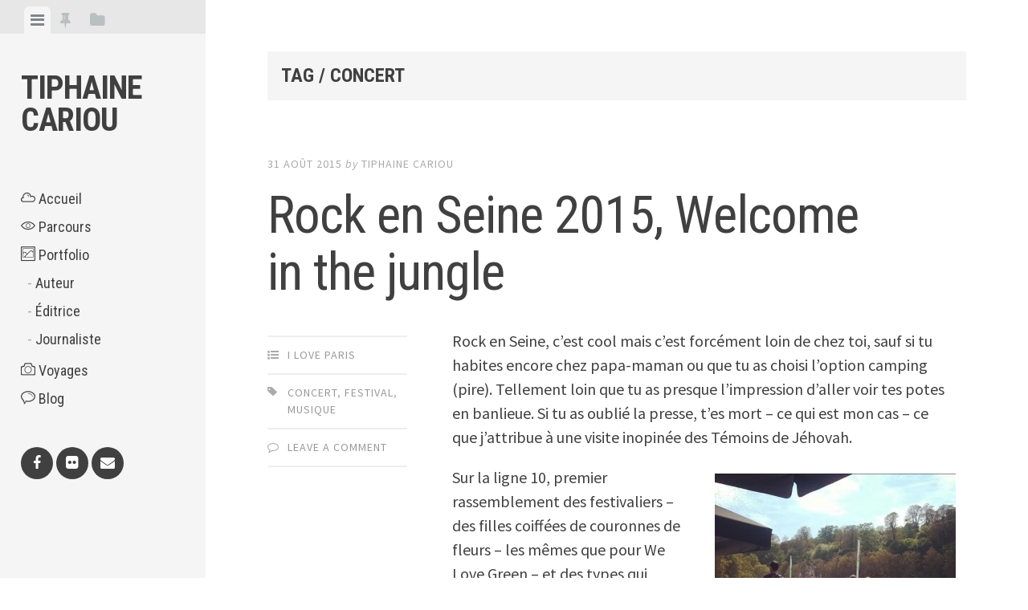

--- FILE ---
content_type: text/html; charset=UTF-8
request_url: https://www.tiphaine-cariou.com/tag/concert/
body_size: 11989
content:
<!DOCTYPE html>
<html lang="fr-FR">
<head>
<meta charset="UTF-8">
<meta name="viewport" content="width=device-width, initial-scale=1">
<link rel="profile" href="http://gmpg.org/xfn/11">
<link rel="pingback" href="https://www.tiphaine-cariou.com/xmlrpc.php">

<title>Concert &#8211; Tiphaine CARIOU</title>

<script type='text/javascript'>
var ct_ajaxurl = 'https://www.tiphaine-cariou.com/wp-admin/admin-ajax.php';
 var ct_info_flag=false;
var ct_set_cookies_flag=true;
 </script>
<!-- Jetpack Site Verification Tags -->
<meta name="google-site-verification" content="F5TLoatG8_SgAG_odD89LbAW-GiStIZzaPG-wMPulEk" />
<link rel='dns-prefetch' href='//s0.wp.com' />
<link rel='dns-prefetch' href='//maps.google.com' />
<link rel='dns-prefetch' href='//fonts.googleapis.com' />
<link rel='dns-prefetch' href='//s.w.org' />
<link rel="alternate" type="application/rss+xml" title="Tiphaine CARIOU &raquo; Flux" href="https://www.tiphaine-cariou.com/feed/" />
<link rel="alternate" type="application/rss+xml" title="Tiphaine CARIOU &raquo; Flux des commentaires" href="https://www.tiphaine-cariou.com/comments/feed/" />
<link rel="alternate" type="application/rss+xml" title="Tiphaine CARIOU &raquo; Flux de l’étiquette Concert" href="https://www.tiphaine-cariou.com/tag/concert/feed/" />
		<script type="text/javascript">
			window._wpemojiSettings = {"baseUrl":"https:\/\/s.w.org\/images\/core\/emoji\/2.2.1\/72x72\/","ext":".png","svgUrl":"https:\/\/s.w.org\/images\/core\/emoji\/2.2.1\/svg\/","svgExt":".svg","source":{"concatemoji":"https:\/\/www.tiphaine-cariou.com\/wp-includes\/js\/wp-emoji-release.min.js?ver=4.7.29"}};
			!function(t,a,e){var r,n,i,o=a.createElement("canvas"),l=o.getContext&&o.getContext("2d");function c(t){var e=a.createElement("script");e.src=t,e.defer=e.type="text/javascript",a.getElementsByTagName("head")[0].appendChild(e)}for(i=Array("flag","emoji4"),e.supports={everything:!0,everythingExceptFlag:!0},n=0;n<i.length;n++)e.supports[i[n]]=function(t){var e,a=String.fromCharCode;if(!l||!l.fillText)return!1;switch(l.clearRect(0,0,o.width,o.height),l.textBaseline="top",l.font="600 32px Arial",t){case"flag":return(l.fillText(a(55356,56826,55356,56819),0,0),o.toDataURL().length<3e3)?!1:(l.clearRect(0,0,o.width,o.height),l.fillText(a(55356,57331,65039,8205,55356,57096),0,0),e=o.toDataURL(),l.clearRect(0,0,o.width,o.height),l.fillText(a(55356,57331,55356,57096),0,0),e!==o.toDataURL());case"emoji4":return l.fillText(a(55357,56425,55356,57341,8205,55357,56507),0,0),e=o.toDataURL(),l.clearRect(0,0,o.width,o.height),l.fillText(a(55357,56425,55356,57341,55357,56507),0,0),e!==o.toDataURL()}return!1}(i[n]),e.supports.everything=e.supports.everything&&e.supports[i[n]],"flag"!==i[n]&&(e.supports.everythingExceptFlag=e.supports.everythingExceptFlag&&e.supports[i[n]]);e.supports.everythingExceptFlag=e.supports.everythingExceptFlag&&!e.supports.flag,e.DOMReady=!1,e.readyCallback=function(){e.DOMReady=!0},e.supports.everything||(r=function(){e.readyCallback()},a.addEventListener?(a.addEventListener("DOMContentLoaded",r,!1),t.addEventListener("load",r,!1)):(t.attachEvent("onload",r),a.attachEvent("onreadystatechange",function(){"complete"===a.readyState&&e.readyCallback()})),(r=e.source||{}).concatemoji?c(r.concatemoji):r.wpemoji&&r.twemoji&&(c(r.twemoji),c(r.wpemoji)))}(window,document,window._wpemojiSettings);
		</script>
		<style type="text/css">
img.wp-smiley,
img.emoji {
	display: inline !important;
	border: none !important;
	box-shadow: none !important;
	height: 1em !important;
	width: 1em !important;
	margin: 0 .07em !important;
	vertical-align: -0.1em !important;
	background: none !important;
	padding: 0 !important;
}
</style>
<link rel='stylesheet' id='instalink-min-css-1-css'  href='https://www.tiphaine-cariou.com/wp-content/plugins/instagram-shortcode-and-widget/css/instalink-1.5.0.min.css?ver=4.7.29' type='text/css' media='all' />
<!--[if lte IE 8]>
<link rel='stylesheet' id='jetpack-carousel-ie8fix-css'  href='https://www.tiphaine-cariou.com/wp-content/plugins/jetpack/modules/carousel/jetpack-carousel-ie8fix.css?ver=20121024' type='text/css' media='all' />
<![endif]-->
<link rel='stylesheet' id='mediaelement-css'  href='https://www.tiphaine-cariou.com/wp-includes/js/mediaelement/mediaelementplayer.min.css?ver=2.22.0' type='text/css' media='all' />
<link rel='stylesheet' id='wp-mediaelement-css'  href='https://www.tiphaine-cariou.com/wp-includes/js/mediaelement/wp-mediaelement.min.css?ver=4.7.29' type='text/css' media='all' />
<link rel='stylesheet' id='editor-style-css'  href='https://www.tiphaine-cariou.com/wp-content/themes/editor/style.css?ver=4.7.29' type='text/css' media='all' />
<link rel='stylesheet' id='editor-font-awesome-css-css'  href='https://www.tiphaine-cariou.com/wp-content/themes/editor/inc/fontawesome/font-awesome.css?ver=4.1.0' type='text/css' media='screen' />
<link rel='stylesheet' id='editor-font-iconomous-css-css'  href='https://www.tiphaine-cariou.com/wp-content/themes/editor/inc/Iconomous/style.css?ver=4.1.0' type='text/css' media='screen' />
<!--[if IE]>
<link rel='stylesheet' id='ie7-style-css'  href='https://www.tiphaine-cariou.com/wp-content/themes/editor/inc/styles/ie.css?ver=4.7.29' type='text/css' media='all' />
<![endif]-->
<link rel='stylesheet' id='editor-fonts-css'  href='//fonts.googleapis.com/css?family=Source+Sans+Pro%3A400%2C600%2C700%2C400italic%2C600italic%2C700italic%7CRoboto+Condensed%3A300%2C400%2C700%2C300italic%2C400italic%2C700italic&#038;subset=latin%2Clatin-ext' type='text/css' media='all' />
<link rel='stylesheet' id='wpgmp-frontend-css'  href='https://www.tiphaine-cariou.com/wp-content/plugins/wp-google-map-plugin//assets/css/frontend.css?ver=4.7.29' type='text/css' media='all' />
<link rel='stylesheet' id='jetpack_css-css'  href='https://www.tiphaine-cariou.com/wp-content/plugins/jetpack/css/jetpack.css?ver=4.5.1' type='text/css' media='all' />
<link rel='stylesheet' id='like-dislike-css'  href='https://www.tiphaine-cariou.com/wp-content/plugins/like-dislike-counter-for-posts-pages-and-comments/css/ldc-lite.css?ver=1.0.0' type='text/css' media='all' />
<script type='text/javascript' src='https://www.tiphaine-cariou.com/wp-includes/js/jquery/jquery.js?ver=1.12.4'></script>
<script type='text/javascript' src='https://www.tiphaine-cariou.com/wp-includes/js/jquery/jquery-migrate.min.js?ver=1.4.1'></script>
<script type='text/javascript' src='https://www.tiphaine-cariou.com/wp-content/plugins/instagram-shortcode-and-widget/js/instalink-1.5.0.min.js?ver=4.7.29'></script>
<script type='text/javascript' src='https://www.tiphaine-cariou.com/wp-content/plugins/jetpack/_inc/spin.js?ver=1.3'></script>
<script type='text/javascript' src='https://www.tiphaine-cariou.com/wp-content/plugins/jetpack/_inc/jquery.spin.js?ver=1.3'></script>
<script type='text/javascript' src='https://www.tiphaine-cariou.com/wp-content/plugins/jetpack/modules/tiled-gallery/tiled-gallery/tiled-gallery.js?ver=4.7.29'></script>
<script type='text/javascript' src='https://maps.google.com/maps/api/js?libraries=geometry%2Cplaces%2Cweather%2Cpanoramio%2Cdrawing&#038;language=fr&#038;ver=4.7.29'></script>
<script type='text/javascript'>
/* <![CDATA[ */
var wpgmp_local = {"language":"fr","urlforajax":"https:\/\/www.tiphaine-cariou.com\/wp-admin\/admin-ajax.php"};
/* ]]> */
</script>
<script type='text/javascript' src='https://www.tiphaine-cariou.com/wp-content/plugins/wp-google-map-plugin//assets/js/maps.js?ver=4.7.29'></script>
<link rel='https://api.w.org/' href='https://www.tiphaine-cariou.com/wp-json/' />
<link rel="EditURI" type="application/rsd+xml" title="RSD" href="https://www.tiphaine-cariou.com/xmlrpc.php?rsd" />
<link rel="wlwmanifest" type="application/wlwmanifest+xml" href="https://www.tiphaine-cariou.com/wp-includes/wlwmanifest.xml" /> 
<meta name="generator" content="WordPress 4.7.29" />

<link rel='dns-prefetch' href='//v0.wordpress.com'>
<style type='text/css'>img#wpstats{display:none}</style><link rel="icon" href="https://www.tiphaine-cariou.com/wp-content/uploads/2015/02/url1-54cf8de6v1_site_icon-32x32.png" sizes="32x32" />
<link rel="icon" href="https://www.tiphaine-cariou.com/wp-content/uploads/2015/02/url1-54cf8de6v1_site_icon-256x256.png" sizes="192x192" />
<link rel="apple-touch-icon-precomposed" href="https://www.tiphaine-cariou.com/wp-content/uploads/2015/02/url1-54cf8de6v1_site_icon-256x256.png" />
<meta name="msapplication-TileImage" content="https://www.tiphaine-cariou.com/wp-content/uploads/2015/02/url1-54cf8de6v1_site_icon.png" />
			<link rel="stylesheet" type="text/css" id="wp-custom-css" href="https://www.tiphaine-cariou.com/?custom-css=af43d13037" />
		</head>

<body class="archive tag tag-concert tag-59 infinite-scroll">

<div id="page" class="hfeed site container">

	<a class="skip-link screen-reader-text" href="#content">Skip to content</a>

	<!-- Get sidebar color option (Appearance -> Customize -> Theme Options) -->
		<header id="masthead" class="site-header light" role="banner">
		<!-- Tab navigation -->
		<ul class="toggle-bar" role="tablist">
			<!-- Main navigation -->
			<li id="panel-1" class="current" role="presentation">
				<a href="#tab-1" role="tab" aria-controls="tab-1" aria-selected="true" class="current nav-toggle" data-tab="tab-1"><i class="fa fa-bars"></i><span class="screen-reader-text">View menu</span></a>
			</li>

			<!-- Featured Posts navigation -->
							<li id="panel-2" role="presentation">
					<a href="#tab-2" role="tab" aria-controls="tab-2" aria-selected="false" data-tab="tab-2"><i class="fa fa-thumb-tack"></i><span class="screen-reader-text">View featured posts</span></a>
				</li>
			
			<!-- Sidebar widgets navigation -->
			<li id="panel-3" role="presentation">
				<a href="#tab-3" role="tab" aria-controls="tab-3" aria-selected="false" class="folder-toggle" data-tab="tab-3"><i class="fa fa-folder"></i><i class="fa fa-folder-open"></i><span class="screen-reader-text">View sidebar</span></a>
			</li>
		</ul>

		<div id="tabs" class="toggle-tabs">
			<div class="site-header-inside">
				<!-- Logo, description and main navigation -->
				<div id="tab-1" class="tab-content current fadeIn">
					<div class="site-branding">
						<!-- Get the site branding -->
													<h1 class="site-title"><a href="https://www.tiphaine-cariou.com/" rel="home">Tiphaine CARIOU</a></h1>
							<h2 class="site-description"></h2>
											</div>

					<nav id="site-navigation" class="main-navigation" role="navigation">
						<div class="menu-menu-container"><ul id="menu-menu" class="menu"><li id="menu-item-7" class="menu-item menu-item-type-post_type menu-item-object-page menu-item-home menu-item-7"><a title="Homepage" href="https://www.tiphaine-cariou.com/"><span class="icon-Cloud"></span> Accueil</a></li>
<li id="menu-item-159" class="menu-item menu-item-type-post_type menu-item-object-page menu-item-159"><a title="cv" href="https://www.tiphaine-cariou.com/mon-parcours/"><span class="icon-Eye"></span> Parcours</a></li>
<li id="menu-item-393" class="menu-item menu-item-type-custom menu-item-object-custom menu-item-home menu-item-has-children menu-item-393"><a title="portfolio" href="http://www.tiphaine-cariou.com"><span class="icon-Picture"></span> Portfolio</a>
<ul class="sub-menu">
	<li id="menu-item-575" class="menu-item menu-item-type-post_type menu-item-object-page menu-item-575"><a href="https://www.tiphaine-cariou.com/auteur/">Auteur</a></li>
	<li id="menu-item-574" class="menu-item menu-item-type-post_type menu-item-object-page menu-item-574"><a href="https://www.tiphaine-cariou.com/editrice/">Éditrice</a></li>
	<li id="menu-item-576" class="menu-item menu-item-type-post_type menu-item-object-page menu-item-576"><a href="https://www.tiphaine-cariou.com/journaliste/">Journaliste</a></li>
</ul>
</li>
<li id="menu-item-188" class="menu-item menu-item-type-post_type menu-item-object-page menu-item-188"><a title="albums" href="https://www.tiphaine-cariou.com/voyages/"><span class="icon-Camera"></span> Voyages</a></li>
<li id="menu-item-376" class="menu-item menu-item-type-post_type menu-item-object-page current_page_parent menu-item-376"><a title="blog" href="https://www.tiphaine-cariou.com/blog/"><span class="icon-Message"></span> Blog</a></li>
<li id="menu-item-1015" class="menu-item menu-item-type-custom menu-item-object-custom menu-item-1015"><a title="Facebook" href="https://www.facebook.com/profile.php?id=100004163898648"><div class="screen-reader-text">Facebook</div></a></li>
</ul></div>					</nav><!-- #site-navigation -->

											<div class="social-links"><ul id="menu-social-media" class="menu"><li id="menu-item-937" class="menu-item menu-item-type-custom menu-item-object-custom menu-item-937"><a href="https://www.facebook.com/profile.php?id=100004163898648&#038;fref=ts"><span class="screen-reader-text">Facebook</span></a></li>
<li id="menu-item-2060" class="menu-item menu-item-type-custom menu-item-object-custom menu-item-2060"><a href="https://www.flickr.com/photos/146534992@N02"><span class="screen-reader-text">Flickr</span></a></li>
<li id="menu-item-1016" class="menu-item menu-item-type-custom menu-item-object-custom menu-item-1016"><a title="email" href="mailto:t.cariou@free.fr"><span class="screen-reader-text">Email</span></a></li>
</ul></div>									</div><!-- #tab-1 -->

				<!-- Featured Posts template (template-featured-posts.php) -->
				
									<div id="tab-2" class="widget-area tab-content animated fadeIn">
						<div class="widget featured-posts-widget">
							<h2 class="widget-title">Culture</h2>

							<div class="featured-posts">
							    
																	<div class="featured-post">
																	            <h3><a href="https://www.tiphaine-cariou.com/cinq-bonnes-raisons-de-lire-la-bd-sur-josephine-baker/" rel="bookmark">Cinq (bonnes) raisons de lire la BD sur Joséphine Baker</a></h3>

							            <div class="featured-post-meta">
								            <div class="featured-post-date">
								            	<i class="fa fa-clock-o"></i>
								            	<span class="posted-on"><a href="https://www.tiphaine-cariou.com/cinq-bonnes-raisons-de-lire-la-bd-sur-josephine-baker/" rel="bookmark"><time class="entry-date published" datetime="2017-11-09T15:39:08+00:00">9 novembre 2017</time></a></span><span class="byline"> by </span> <span class="author vcard"><a class="url fn n" href="https://www.tiphaine-cariou.com/author/tiphaine/">Tiphaine CARIOU</a></span>								            </div>
							            </div>
									</div>
																	<div class="featured-post">
																	            <h3><a href="https://www.tiphaine-cariou.com/sur-les-pas-de-willy-ronis/" rel="bookmark">Sur les pas de Willy Ronis</a></h3>

							            <div class="featured-post-meta">
								            <div class="featured-post-date">
								            	<i class="fa fa-clock-o"></i>
								            	<span class="posted-on"><a href="https://www.tiphaine-cariou.com/sur-les-pas-de-willy-ronis/" rel="bookmark"><time class="entry-date published" datetime="2017-01-25T11:56:35+00:00">25 janvier 2017</time></a></span><span class="byline"> by </span> <span class="author vcard"><a class="url fn n" href="https://www.tiphaine-cariou.com/author/tiphaine/">Tiphaine CARIOU</a></span>								            </div>
							            </div>
									</div>
																	<div class="featured-post">
																	            <h3><a href="https://www.tiphaine-cariou.com/post-prod-de-la-serie-ainsi-soient-ils/" rel="bookmark">Post-prod de la série Ainsi soient-ils</a></h3>

							            <div class="featured-post-meta">
								            <div class="featured-post-date">
								            	<i class="fa fa-clock-o"></i>
								            	<span class="posted-on"><a href="https://www.tiphaine-cariou.com/post-prod-de-la-serie-ainsi-soient-ils/" rel="bookmark"><time class="entry-date published" datetime="2015-08-31T20:11:10+00:00">31 août 2015</time></a></span><span class="byline"> by </span> <span class="author vcard"><a class="url fn n" href="https://www.tiphaine-cariou.com/author/tiphaine/">Tiphaine CARIOU</a></span>								            </div>
							            </div>
									</div>
																	<div class="featured-post">
																	            <h3><a href="https://www.tiphaine-cariou.com/viree-arty-a-chamarande/" rel="bookmark">Virée arty à Chamarande</a></h3>

							            <div class="featured-post-meta">
								            <div class="featured-post-date">
								            	<i class="fa fa-clock-o"></i>
								            	<span class="posted-on"><a href="https://www.tiphaine-cariou.com/viree-arty-a-chamarande/" rel="bookmark"><time class="entry-date published" datetime="2015-08-31T16:18:09+00:00">31 août 2015</time></a></span><span class="byline"> by </span> <span class="author vcard"><a class="url fn n" href="https://www.tiphaine-cariou.com/author/tiphaine/">Tiphaine CARIOU</a></span>								            </div>
							            </div>
									</div>
																	<div class="featured-post">
																	            <h3><a href="https://www.tiphaine-cariou.com/escapade-a-milly-la-foret/" rel="bookmark">Escapade à Milly-la-Forêt</a></h3>

							            <div class="featured-post-meta">
								            <div class="featured-post-date">
								            	<i class="fa fa-clock-o"></i>
								            	<span class="posted-on"><a href="https://www.tiphaine-cariou.com/escapade-a-milly-la-foret/" rel="bookmark"><time class="entry-date published" datetime="2015-07-31T18:41:58+00:00">31 juillet 2015</time></a></span><span class="byline"> by </span> <span class="author vcard"><a class="url fn n" href="https://www.tiphaine-cariou.com/author/tiphaine/">Tiphaine CARIOU</a></span>								            </div>
							            </div>
									</div>
																	<div class="featured-post">
																	            	<a class="featured-post-image" href="https://www.tiphaine-cariou.com/rencontre-avec-le-comedien-julien-bouanich/" rel="bookmark"><img width="600" height="400" src="https://www.tiphaine-cariou.com/wp-content/uploads/2015/06/LILIOM-REPET-ROUE-WEB-600x400.jpg" class="attachment-featured-post-image size-featured-post-image wp-post-image" alt="" data-attachment-id="1441" data-permalink="https://www.tiphaine-cariou.com/rencontre-avec-le-comedien-julien-bouanich/liliom-repet-roue-web/" data-orig-file="https://www.tiphaine-cariou.com/wp-content/uploads/2015/06/LILIOM-REPET-ROUE-WEB.jpg" data-orig-size="620,800" data-comments-opened="1" data-image-meta="{&quot;aperture&quot;:&quot;0&quot;,&quot;credit&quot;:&quot;&quot;,&quot;camera&quot;:&quot;&quot;,&quot;caption&quot;:&quot;&quot;,&quot;created_timestamp&quot;:&quot;0&quot;,&quot;copyright&quot;:&quot;&quot;,&quot;focal_length&quot;:&quot;0&quot;,&quot;iso&quot;:&quot;0&quot;,&quot;shutter_speed&quot;:&quot;0&quot;,&quot;title&quot;:&quot;&quot;,&quot;orientation&quot;:&quot;1&quot;}" data-image-title="LILIOM &#8211; REPET ROUE &#8211; WEB" data-image-description="" data-medium-file="https://www.tiphaine-cariou.com/wp-content/uploads/2015/06/LILIOM-REPET-ROUE-WEB-233x300.jpg" data-large-file="https://www.tiphaine-cariou.com/wp-content/uploads/2015/06/LILIOM-REPET-ROUE-WEB.jpg" /></a>
							            							            <h3><a href="https://www.tiphaine-cariou.com/rencontre-avec-le-comedien-julien-bouanich/" rel="bookmark">Rencontre avec le comédien Julien Bouanich</a></h3>

							            <div class="featured-post-meta">
								            <div class="featured-post-date">
								            	<i class="fa fa-clock-o"></i>
								            	<span class="posted-on"><a href="https://www.tiphaine-cariou.com/rencontre-avec-le-comedien-julien-bouanich/" rel="bookmark"><time class="entry-date published" datetime="2015-06-30T21:04:38+00:00">30 juin 2015</time><time class="updated" datetime="2015-07-23T09:16:05+00:00">23 juillet 2015</time></a></span><span class="byline"> by </span> <span class="author vcard"><a class="url fn n" href="https://www.tiphaine-cariou.com/author/tiphaine/">Tiphaine CARIOU</a></span>								            </div>
							            </div>
									</div>
																	<div class="featured-post">
																	            <h3><a href="https://www.tiphaine-cariou.com/pablo-picasso-en-bd/" rel="bookmark">Pablo Picasso en BD</a></h3>

							            <div class="featured-post-meta">
								            <div class="featured-post-date">
								            	<i class="fa fa-clock-o"></i>
								            	<span class="posted-on"><a href="https://www.tiphaine-cariou.com/pablo-picasso-en-bd/" rel="bookmark"><time class="entry-date published" datetime="2015-06-30T20:22:59+00:00">30 juin 2015</time></a></span><span class="byline"> by </span> <span class="author vcard"><a class="url fn n" href="https://www.tiphaine-cariou.com/author/tiphaine/">Tiphaine CARIOU</a></span>								            </div>
							            </div>
									</div>
																	<div class="featured-post">
																	            <h3><a href="https://www.tiphaine-cariou.com/jean-moulin-alias-romanin/" rel="bookmark">Jean Moulin, alias Romanin</a></h3>

							            <div class="featured-post-meta">
								            <div class="featured-post-date">
								            	<i class="fa fa-clock-o"></i>
								            	<span class="posted-on"><a href="https://www.tiphaine-cariou.com/jean-moulin-alias-romanin/" rel="bookmark"><time class="entry-date published" datetime="2015-06-29T18:50:43+00:00">29 juin 2015</time><time class="updated" datetime="2015-07-23T09:21:46+00:00">23 juillet 2015</time></a></span><span class="byline"> by </span> <span class="author vcard"><a class="url fn n" href="https://www.tiphaine-cariou.com/author/tiphaine/">Tiphaine CARIOU</a></span>								            </div>
							            </div>
									</div>
																	<div class="featured-post">
																	            <h3><a href="https://www.tiphaine-cariou.com/dans-les-coulisses-des-guides-de-voyages/" rel="bookmark">Dans les coulisses des guides de voyages</a></h3>

							            <div class="featured-post-meta">
								            <div class="featured-post-date">
								            	<i class="fa fa-clock-o"></i>
								            	<span class="posted-on"><a href="https://www.tiphaine-cariou.com/dans-les-coulisses-des-guides-de-voyages/" rel="bookmark"><time class="entry-date published" datetime="2015-05-31T14:04:34+00:00">31 mai 2015</time><time class="updated" datetime="2015-07-23T09:26:29+00:00">23 juillet 2015</time></a></span><span class="byline"> by </span> <span class="author vcard"><a class="url fn n" href="https://www.tiphaine-cariou.com/author/tiphaine/">Tiphaine CARIOU</a></span>								            </div>
							            </div>
									</div>
																	<div class="featured-post">
																	            <h3><a href="https://www.tiphaine-cariou.com/aquacine-a-la-piscine-pontoise/" rel="bookmark">Aquaciné à la piscine Pontoise</a></h3>

							            <div class="featured-post-meta">
								            <div class="featured-post-date">
								            	<i class="fa fa-clock-o"></i>
								            	<span class="posted-on"><a href="https://www.tiphaine-cariou.com/aquacine-a-la-piscine-pontoise/" rel="bookmark"><time class="entry-date published" datetime="2015-05-31T10:43:39+00:00">31 mai 2015</time><time class="updated" datetime="2015-05-31T11:45:56+00:00">31 mai 2015</time></a></span><span class="byline"> by </span> <span class="author vcard"><a class="url fn n" href="https://www.tiphaine-cariou.com/author/tiphaine/">Tiphaine CARIOU</a></span>								            </div>
							            </div>
									</div>
																							</div><!-- .featured-posts -->
						</div><!-- .featured-posts-widget -->
					</div><!-- #tab-2 .widget-area -->
				
				<!-- Sidebar widgets -->
				<div id="tab-3" class="tab-content animated fadeIn" role="tabpanel" aria-labelledby="panel-3" aria-hidden="true">
						<div id="secondary" class="widget-area" role="complementary">
		<aside id="search-2" class="widget widget_search"><form role="search" method="get" class="search-form" action="https://www.tiphaine-cariou.com/">
				<label>
					<span class="screen-reader-text">Rechercher&nbsp;:</span>
					<input type="search" class="search-field" placeholder="Recherche&hellip;" value="" name="s" />
				</label>
				<input type="submit" class="search-submit" value="Rechercher" />
			</form></aside>		<aside id="recent-posts-2" class="widget widget_recent_entries">		<h2 class="widget-title">Le fil de l&rsquo;actu</h2>		<ul>
					<li>
				<a href="https://www.tiphaine-cariou.com/cinq-bonnes-raisons-de-lire-la-bd-sur-josephine-baker/">Cinq (bonnes) raisons de lire la BD sur Joséphine Baker</a>
						</li>
					<li>
				<a href="https://www.tiphaine-cariou.com/sur-les-pas-de-willy-ronis/">Sur les pas de Willy Ronis</a>
						</li>
					<li>
				<a href="https://www.tiphaine-cariou.com/les-chaises-gambetta/">Les Chaises, Gambetta</a>
						</li>
					<li>
				<a href="https://www.tiphaine-cariou.com/nous-trois-ou-rien-le-premier-film-de-kheiron/">Nous trois ou rien, le premier film de Kheiron</a>
						</li>
					<li>
				<a href="https://www.tiphaine-cariou.com/lassec-du-lac-de-guerledan/">L&rsquo;assec du lac de Guerlédan</a>
						</li>
				</ul>
		</aside>		<aside id="rss_links-2" class="widget widget_rss_links"><p><a target="_self" href="https://www.tiphaine-cariou.com/feed/" title="S&rsquo;abonner à Articles"><img src="https://www.tiphaine-cariou.com/wp-content/plugins/jetpack/images/rss/silver-medium.png" alt="RSS Feed" /></a>&nbsp;<a target="_self" href="https://www.tiphaine-cariou.com/feed/" title="S&rsquo;abonner à Articles">RSS - Articles</a></p>
</aside><aside id="archives-2" class="widget widget_archive"><h2 class="widget-title">Archives</h2>		<ul>
			<li><a href='https://www.tiphaine-cariou.com/2017/11/'>novembre 2017</a>&nbsp;(1)</li>
	<li><a href='https://www.tiphaine-cariou.com/2017/01/'>janvier 2017</a>&nbsp;(1)</li>
	<li><a href='https://www.tiphaine-cariou.com/2015/10/'>octobre 2015</a>&nbsp;(2)</li>
	<li><a href='https://www.tiphaine-cariou.com/2015/09/'>septembre 2015</a>&nbsp;(3)</li>
	<li><a href='https://www.tiphaine-cariou.com/2015/08/'>août 2015</a>&nbsp;(3)</li>
	<li><a href='https://www.tiphaine-cariou.com/2015/07/'>juillet 2015</a>&nbsp;(3)</li>
	<li><a href='https://www.tiphaine-cariou.com/2015/06/'>juin 2015</a>&nbsp;(4)</li>
	<li><a href='https://www.tiphaine-cariou.com/2015/05/'>mai 2015</a>&nbsp;(4)</li>
	<li><a href='https://www.tiphaine-cariou.com/2015/04/'>avril 2015</a>&nbsp;(4)</li>
	<li><a href='https://www.tiphaine-cariou.com/2015/03/'>mars 2015</a>&nbsp;(4)</li>
		</ul>
		</aside><aside id="categories-2" class="widget widget_categories"><h2 class="widget-title">Catégories</h2>		<ul>
	<li class="cat-item cat-item-16"><a href="https://www.tiphaine-cariou.com/category/culture/" >Culture</a>
</li>
	<li class="cat-item cat-item-15"><a href="https://www.tiphaine-cariou.com/category/paris/" >I Love Paris</a>
</li>
	<li class="cat-item cat-item-1"><a href="https://www.tiphaine-cariou.com/category/non-classe/" >Non classé</a>
</li>
	<li class="cat-item cat-item-17"><a href="https://www.tiphaine-cariou.com/category/photo/" >Photo</a>
</li>
	<li class="cat-item cat-item-52"><a href="https://www.tiphaine-cariou.com/category/interviews/" >Rencontres</a>
</li>
	<li class="cat-item cat-item-51"><a href="https://www.tiphaine-cariou.com/category/top5/" >Top 5</a>
</li>
	<li class="cat-item cat-item-14"><a href="https://www.tiphaine-cariou.com/category/travel/" >Travel</a>
</li>
		</ul>
</aside><aside id="tag_cloud-3" class="widget widget_tag_cloud"><h2 class="widget-title">Étiquettes</h2><div class="tagcloud"><a href='https://www.tiphaine-cariou.com/tag/adresses/' class='tag-link-53 tag-link-position-1' title='1 sujet' style='font-size: 8pt;'>adresses</a>
<a href='https://www.tiphaine-cariou.com/tag/apero/' class='tag-link-43 tag-link-position-2' title='1 sujet' style='font-size: 8pt;'>apéro</a>
<a href='https://www.tiphaine-cariou.com/tag/balade/' class='tag-link-57 tag-link-position-3' title='1 sujet' style='font-size: 8pt;'>Balade</a>
<a href='https://www.tiphaine-cariou.com/tag/bars/' class='tag-link-55 tag-link-position-4' title='1 sujet' style='font-size: 8pt;'>bars</a>
<a href='https://www.tiphaine-cariou.com/tag/bar-a-vins/' class='tag-link-49 tag-link-position-5' title='1 sujet' style='font-size: 8pt;'>bar à vins</a>
<a href='https://www.tiphaine-cariou.com/tag/bd/' class='tag-link-46 tag-link-position-6' title='2 sujets' style='font-size: 14.3pt;'>BD</a>
<a href='https://www.tiphaine-cariou.com/tag/boulangerie/' class='tag-link-35 tag-link-position-7' title='1 sujet' style='font-size: 8pt;'>boulangerie</a>
<a href='https://www.tiphaine-cariou.com/tag/bretagne/' class='tag-link-63 tag-link-position-8' title='1 sujet' style='font-size: 8pt;'>Bretagne</a>
<a href='https://www.tiphaine-cariou.com/tag/brunch/' class='tag-link-20 tag-link-position-9' title='3 sujets' style='font-size: 18.5pt;'>brunch</a>
<a href='https://www.tiphaine-cariou.com/tag/carnet-dadresses/' class='tag-link-23 tag-link-position-10' title='1 sujet' style='font-size: 8pt;'>carnet d&#039;adresses</a>
<a href='https://www.tiphaine-cariou.com/tag/caviste/' class='tag-link-44 tag-link-position-11' title='1 sujet' style='font-size: 8pt;'>caviste</a>
<a href='https://www.tiphaine-cariou.com/tag/cinema/' class='tag-link-33 tag-link-position-12' title='1 sujet' style='font-size: 8pt;'>cinéma</a>
<a href='https://www.tiphaine-cariou.com/tag/concert/' class='tag-link-59 tag-link-position-13' title='1 sujet' style='font-size: 8pt;'>Concert</a>
<a href='https://www.tiphaine-cariou.com/tag/dessin/' class='tag-link-42 tag-link-position-14' title='1 sujet' style='font-size: 8pt;'>dessin</a>
<a href='https://www.tiphaine-cariou.com/tag/escapade/' class='tag-link-58 tag-link-position-15' title='2 sujets' style='font-size: 14.3pt;'>escapade</a>
<a href='https://www.tiphaine-cariou.com/tag/festival/' class='tag-link-60 tag-link-position-16' title='1 sujet' style='font-size: 8pt;'>festival</a>
<a href='https://www.tiphaine-cariou.com/tag/guides-de-voyages/' class='tag-link-37 tag-link-position-17' title='1 sujet' style='font-size: 8pt;'>guides de voyages</a>
<a href='https://www.tiphaine-cariou.com/tag/jean-moulin/' class='tag-link-40 tag-link-position-18' title='1 sujet' style='font-size: 8pt;'>Jean Moulin</a>
<a href='https://www.tiphaine-cariou.com/tag/musique/' class='tag-link-61 tag-link-position-19' title='1 sujet' style='font-size: 8pt;'>musique</a>
<a href='https://www.tiphaine-cariou.com/tag/menilmontant/' class='tag-link-24 tag-link-position-20' title='3 sujets' style='font-size: 18.5pt;'>Ménilmontant</a>
<a href='https://www.tiphaine-cariou.com/tag/pablo-picasso/' class='tag-link-48 tag-link-position-21' title='1 sujet' style='font-size: 8pt;'>Pablo Picasso</a>
<a href='https://www.tiphaine-cariou.com/tag/paris/' class='tag-link-47 tag-link-position-22' title='1 sujet' style='font-size: 8pt;'>Paris</a>
<a href='https://www.tiphaine-cariou.com/tag/paris-5/' class='tag-link-34 tag-link-position-23' title='1 sujet' style='font-size: 8pt;'>Paris 5</a>
<a href='https://www.tiphaine-cariou.com/tag/paris-11/' class='tag-link-39 tag-link-position-24' title='1 sujet' style='font-size: 8pt;'>Paris 11</a>
<a href='https://www.tiphaine-cariou.com/tag/paris-20/' class='tag-link-22 tag-link-position-25' title='4 sujets' style='font-size: 22pt;'>Paris 20</a>
<a href='https://www.tiphaine-cariou.com/tag/piscine/' class='tag-link-32 tag-link-position-26' title='1 sujet' style='font-size: 8pt;'>piscine</a>
<a href='https://www.tiphaine-cariou.com/tag/restaurant/' class='tag-link-21 tag-link-position-27' title='3 sujets' style='font-size: 18.5pt;'>restaurant</a>
<a href='https://www.tiphaine-cariou.com/tag/restaurants/' class='tag-link-54 tag-link-position-28' title='1 sujet' style='font-size: 8pt;'>restaurants</a>
<a href='https://www.tiphaine-cariou.com/tag/resistance/' class='tag-link-41 tag-link-position-29' title='1 sujet' style='font-size: 8pt;'>résistance</a>
<a href='https://www.tiphaine-cariou.com/tag/serie-tv/' class='tag-link-62 tag-link-position-30' title='1 sujet' style='font-size: 8pt;'>série TV</a>
<a href='https://www.tiphaine-cariou.com/tag/terrasse/' class='tag-link-56 tag-link-position-31' title='1 sujet' style='font-size: 8pt;'>terrasse</a>
<a href='https://www.tiphaine-cariou.com/tag/theatre/' class='tag-link-50 tag-link-position-32' title='1 sujet' style='font-size: 8pt;'>théâtre</a>
<a href='https://www.tiphaine-cariou.com/tag/tourisme/' class='tag-link-36 tag-link-position-33' title='1 sujet' style='font-size: 8pt;'>tourisme</a>
<a href='https://www.tiphaine-cariou.com/tag/voyages/' class='tag-link-38 tag-link-position-34' title='1 sujet' style='font-size: 8pt;'>voyages</a></div>
</aside><aside id="text-4" class="widget widget_text"><h2 class="widget-title">Mes Sites Web</h2>			<div class="textwidget"><p><a href="http://annebecel.com">Anne Becel</a><br />
<a href="http://www.deedeeparis.com/blog">Deedee</a><br />
<a href="http://emiliemurmure.com">Emilie murmure</a><br />
<a href="http://telemetrique.blogspot.fr">L’amour télémétrique</a><br />
<a href="http://makemylemonade.com">Make my lemonade</a><br />
<a href="http://www.ma-recreation.com">Ma récréation</a><br />
<a href="http://www.parisartselection.com">Paris Art Sélection</a><br />
<a href="http://www.penseesbycaro.fr">Pensées by Caro</a><br />
<a href="http://www.trace-ta-route.com">Trace ta route</a></p>
</div>
		</aside>	</div><!-- #secondary -->
				</div><!-- #tab-3 -->
			</div><!-- .site-header-inside -->
		</div><!-- #tabs -->
	</header><!-- #masthead -->

	<div id="content" class="site-content fadeInFast">

	<section id="primary" class="content-area">
		<main id="main" class="site-main" role="main">

		
			
			<header class="page-header ">
				<h1 class="page-title">
					Tag / Concert				</h1>
							</header><!-- .page-header -->

			<!-- If author has a bio, show it. -->
			
						
				
<article id="post-1627" class="post post-1627 type-post status-publish format-standard hentry category-paris tag-concert tag-festival tag-musique">
	<!-- Grab the featured image -->
	
	<header class="entry-header">
				<div class="entry-date">
			<span class="posted-on"><a href="https://www.tiphaine-cariou.com/rock-en-scene-2015-welcome-in-the-jungle/" rel="bookmark"><time class="entry-date published" datetime="2015-08-31T15:44:56+00:00">31 août 2015</time><time class="updated" datetime="2015-08-31T20:12:51+00:00">31 août 2015</time></a></span><span class="byline"> by </span> <span class="author vcard"><a class="url fn n" href="https://www.tiphaine-cariou.com/author/tiphaine/">Tiphaine CARIOU</a></span>		</div><!-- .entry-meta -->
		
		<h1 class="entry-title"><a href="https://www.tiphaine-cariou.com/rock-en-scene-2015-welcome-in-the-jungle/" rel="bookmark">Rock en Seine 2015, Welcome in the jungle</a></h1>	</header><!-- .entry-header -->

	
<div class="entry-meta">
	
	<ul class="meta-list">
					<li class="meta-cat"><a href="https://www.tiphaine-cariou.com/category/paris/" rel="category tag">I Love Paris</a></li>
							<li class="meta-tag"><a href="https://www.tiphaine-cariou.com/tag/concert/" rel="tag">Concert</a>, <a href="https://www.tiphaine-cariou.com/tag/festival/" rel="tag">festival</a>, <a href="https://www.tiphaine-cariou.com/tag/musique/" rel="tag">musique</a></li>
						<li class="meta-comment">
			<span class="comments-link"><a href="https://www.tiphaine-cariou.com/rock-en-scene-2015-welcome-in-the-jungle/#respond">Leave a comment</a></span>
		</li>
					</ul>
</div>
	<div class="entry-content">
		<p>Rock en Seine, c’est cool mais c’est forcément loin de chez toi, sauf si tu habites encore chez papa-maman ou que tu as choisi l’option camping (pire). Tellement loin que tu as presque l’impression d’aller voir tes potes en banlieue. Si tu as oublié la presse, t’es mort – ce qui est mon cas – ce que j’attribue à une visite inopinée des Témoins de Jéhovah.</p>
<p><a href="http://www.tiphaine-cariou.com/wp-content/uploads/2015/08/unnamed-1.jpg"><img data-attachment-id="1637" data-permalink="https://www.tiphaine-cariou.com/rock-en-scene-2015-welcome-in-the-jungle/unnamed-1/" data-orig-file="https://www.tiphaine-cariou.com/wp-content/uploads/2015/08/unnamed-1.jpg" data-orig-size="640,640" data-comments-opened="1" data-image-meta="{&quot;aperture&quot;:&quot;0&quot;,&quot;credit&quot;:&quot;&quot;,&quot;camera&quot;:&quot;&quot;,&quot;caption&quot;:&quot;&quot;,&quot;created_timestamp&quot;:&quot;0&quot;,&quot;copyright&quot;:&quot;&quot;,&quot;focal_length&quot;:&quot;0&quot;,&quot;iso&quot;:&quot;0&quot;,&quot;shutter_speed&quot;:&quot;0&quot;,&quot;title&quot;:&quot;&quot;,&quot;orientation&quot;:&quot;0&quot;}" data-image-title="unnamed-1" data-image-description="" data-medium-file="https://www.tiphaine-cariou.com/wp-content/uploads/2015/08/unnamed-1-300x300.jpg" data-large-file="https://www.tiphaine-cariou.com/wp-content/uploads/2015/08/unnamed-1.jpg" class="size-medium wp-image-1637 alignright" src="http://www.tiphaine-cariou.com/wp-content/uploads/2015/08/unnamed-1-300x300.jpg" alt="unnamed-1" width="300" height="300" srcset="https://www.tiphaine-cariou.com/wp-content/uploads/2015/08/unnamed-1-300x300.jpg 300w, https://www.tiphaine-cariou.com/wp-content/uploads/2015/08/unnamed-1-150x150.jpg 150w, https://www.tiphaine-cariou.com/wp-content/uploads/2015/08/unnamed-1.jpg 640w" sizes="(max-width: 300px) 100vw, 300px" /></a>Sur la ligne 10, premier rassemblement des festivaliers – des filles coiffées de couronnes de fleurs – les mêmes que pour We Love Green – et des types qui enquillent les Heineken dès 16h30. A la sortie du métro, Aubervilliers semble avoir pris ses quartiers d’été : mention spéciale pour les pancartes « Cheche places » – évocation subliminale ou anglophone d’un nouveau type de bars à chicha ? C’est la farandole des flyers : rien de tel pour apprendre que Jean-Michel Jarre n’est pas mort mais qu’il partage l’affiche avec Moby. A chaque carrefour, des flics en tenue d’apparat font les gros yeux en nous demandant de traverser quand le bonhomme est vert.</p>
<p><strong>T&rsquo;as le look, coco</strong><br />
Rock en Seine, c’est le défilé des t-shirts que l’on ressort du fin fond de son armoire (et de sa mémoire) pour prouver sa « rock attitude » : Nirvana, Jimi Hendrix, Jim Morrison – et même Yoda et les Schtroumpfs – jusqu’au pauvre type qui n’a trouvé qu’un T-shirt Hard Rock Café Barcelona (revival Erasmus) à enfiler. Les filles sont plutôt en mini-short, assorti de tattoos éphémères et de bijoux artisanaux chinés chez H&amp;M. C’est aussi les discussions autour de la bière la plus coupée<a href="http://www.tiphaine-cariou.com/wp-content/uploads/2015/08/unnamed.jpg"><img data-attachment-id="1638" data-permalink="https://www.tiphaine-cariou.com/rock-en-scene-2015-welcome-in-the-jungle/unnamed-2/" data-orig-file="https://www.tiphaine-cariou.com/wp-content/uploads/2015/08/unnamed.jpg" data-orig-size="640,640" data-comments-opened="1" data-image-meta="{&quot;aperture&quot;:&quot;0&quot;,&quot;credit&quot;:&quot;&quot;,&quot;camera&quot;:&quot;&quot;,&quot;caption&quot;:&quot;&quot;,&quot;created_timestamp&quot;:&quot;0&quot;,&quot;copyright&quot;:&quot;&quot;,&quot;focal_length&quot;:&quot;0&quot;,&quot;iso&quot;:&quot;0&quot;,&quot;shutter_speed&quot;:&quot;0&quot;,&quot;title&quot;:&quot;&quot;,&quot;orientation&quot;:&quot;0&quot;}" data-image-title="unnamed" data-image-description="" data-medium-file="https://www.tiphaine-cariou.com/wp-content/uploads/2015/08/unnamed-300x300.jpg" data-large-file="https://www.tiphaine-cariou.com/wp-content/uploads/2015/08/unnamed.jpg" class="size-medium wp-image-1638 alignleft" src="http://www.tiphaine-cariou.com/wp-content/uploads/2015/08/unnamed-300x300.jpg" alt="unnamed" width="300" height="300" srcset="https://www.tiphaine-cariou.com/wp-content/uploads/2015/08/unnamed-300x300.jpg 300w, https://www.tiphaine-cariou.com/wp-content/uploads/2015/08/unnamed-150x150.jpg 150w, https://www.tiphaine-cariou.com/wp-content/uploads/2015/08/unnamed.jpg 640w" sizes="(max-width: 300px) 100vw, 300px" /></a> à l’eau des festivals franciliens, la tournée des foodtrucks, le burrito qui dégouline devant FFS, les 10 milliards de textos que l’on s’envoie (« rdv QG Cascade ») pour essayer de se retrouver parmi les festivaliers déguisés en Tigrou ou en Power Rangers, les ados torse nus qui, l’alcool aidant, ont oublié leur problème d’acné, brandissant l’incontournable drapeau breton ou des frites servant habituellement aux séances d’aquagym. Mais Rock en Seine c’est aussi danser, sauter, gueuler comme un putois, chanter en yaourt, frissonner de plaisir sous des températures caniculaires, « parce que c’est SA chanson » qui passe ! Rdv l’année prochaine (avec mon t-shirt Depeche Mode) ! Please don’t go, I love you so.</p>
<p><strong>Concerts / palmarès 2015</strong></p>
<p>Meilleure ambiance : Offspring<br />
Découverte « dance party » : Hot Chip<br />
Concert le plus puissant : Alt-J<br />
Séquence émotion : Balthazar<br />
Guitariste le plus sexy : Interpol<br />
Moment de grâce : Jeanne Hadded</p>
			</div><!-- .entry-content -->

</article><!-- #post-## -->

			
			
		
		</main><!-- #main -->
	</section><!-- #primary -->


	</div><!-- #content -->

	<footer id="colophon" class="site-footer" role="contentinfo">
		<div class="site-info">
			<div id="credits">© 2017 Copyright TIPHAINE CARIOU fait partie de Coopaname, SCOP SA à capital variable <br> Website Development by <a href="http://www.legendwebby.fr">LegendWebby</a></div>		
	</div><!-- .site-info -->
	</footer><!-- #colophon -->
</div><!-- #page -->

<script async type='text/javascript' src='https://www.tiphaine-cariou.com/wp-content/plugins/cleantalk-spam-protect/inc/cleantalk_nocache.js?random=5.56.1'></script>
<script type="text/javascript">function ctSetCookie(c_name, value, def_value) {    document.cookie = c_name + "=" + escape(value) + "; path=/";}ctSetCookie("ct_checkjs", "716519995", "0");</script>		<script type="text/javascript">
		//<![CDATA[
		var infiniteScroll = {"settings":{"id":"main","ajaxurl":"https:\/\/www.tiphaine-cariou.com\/?infinity=scrolling","type":"click","wrapper":true,"wrapper_class":"infinite-wrap","footer":"page","click_handle":"1","text":"Articles Pr&eacute;c&eacute;dents","totop":"Retour en Haut","currentday":"31.08.15","order":"DESC","scripts":[],"styles":[],"google_analytics":false,"offset":0,"history":{"host":"www.tiphaine-cariou.com","path":"\/tag\/concert\/page\/%d\/","use_trailing_slashes":true,"parameters":""},"query_args":{"tag":"concert","error":"","m":"","p":0,"post_parent":"","subpost":"","subpost_id":"","attachment":"","attachment_id":0,"name":"","pagename":"","page_id":0,"second":"","minute":"","hour":"","day":0,"monthnum":0,"year":0,"w":0,"category_name":"","cat":"","tag_id":59,"author":"","author_name":"","feed":"","tb":"","paged":0,"meta_key":"","meta_value":"","preview":"","s":"","sentence":"","title":"","fields":"","menu_order":"","embed":"","category__in":[],"category__not_in":[],"category__and":[],"post__in":[],"post__not_in":[],"post_name__in":[],"tag__in":[],"tag__not_in":[],"tag__and":[],"tag_slug__in":["concert"],"tag_slug__and":[],"post_parent__in":[],"post_parent__not_in":[],"author__in":[],"author__not_in":[],"posts_per_page":10,"ignore_sticky_posts":false,"suppress_filters":false,"cache_results":true,"update_post_term_cache":true,"lazy_load_term_meta":true,"update_post_meta_cache":true,"post_type":"","nopaging":false,"comments_per_page":"10","no_found_rows":false,"order":"DESC"},"last_post_date":"2015-08-31 15:44:56","stats":"blog=84194018&host=www.tiphaine-cariou.com&v=ext&j=1:4.5.1&x_pagetype=infinite-click-jetpack"}};
		//]]>
		</script>
		    <script type="text/javascript">
	var isProcessing = false; 
    function alter_ul_post_values(obj,post_id,ul_type){
	
		if (isProcessing)    
		return;  
		isProcessing = true;   
		
		jQuery(obj).find("span").html("..");
    	jQuery.ajax({
   		type: "POST",
   		url: "https://www.tiphaine-cariou.com/wp-content/plugins/like-dislike-counter-for-posts-pages-and-comments/ajax_counter.php",
   		data: "post_id="+post_id+"&up_type="+ul_type,
   		success: function(msg){
     		jQuery(obj).find("span").html(msg);
			isProcessing = false; 
   			}
 		});
	}
	</script>
    <script type='text/javascript' src='https://www.tiphaine-cariou.com/wp-content/plugins/jetpack/modules/infinite-scroll/infinity.js?ver=4.0.0'></script>
<script type='text/javascript' src='https://s0.wp.com/wp-content/js/devicepx-jetpack.js?ver=202604'></script>
<script type='text/javascript'>
/* <![CDATA[ */
var jetpackCarouselStrings = {"widths":[370,700,1000,1200,1400,2000],"is_logged_in":"","lang":"fr","ajaxurl":"https:\/\/www.tiphaine-cariou.com\/wp-admin\/admin-ajax.php","nonce":"61975a1c7d","display_exif":"1","display_geo":"1","single_image_gallery":"1","single_image_gallery_media_file":"","background_color":"white","comment":"Commentaire","post_comment":"Laisser un commentaire","write_comment":"\u00c9crire un commentaire...","loading_comments":"Chargement des commentaires\u2026","download_original":"Afficher dans sa taille r\u00e9elle <span class=\"photo-size\">{0}<span class=\"photo-size-times\">\u00d7<\/span>{1}<\/span>.","no_comment_text":"Veuillez ajouter du contenu \u00e0 votre commentaire.","no_comment_email":"Merci de renseigner une adresse e-mail.","no_comment_author":"Merci de renseigner votre nom.","comment_post_error":"Une erreur s'est produite \u00e0 la publication de votre commentaire. Veuillez nous en excuser, et r\u00e9essayer dans quelques instants.","comment_approved":"Votre commentaire a \u00e9t\u00e9 approuv\u00e9.","comment_unapproved":"Votre commentaire est en attente de validation.","camera":"Appareil photo","aperture":"Ouverture","shutter_speed":"Vitesse d'obturation","focal_length":"Focale","comment_registration":"0","require_name_email":"1","login_url":"https:\/\/www.tiphaine-cariou.com\/wp-login.php?redirect_to=https%3A%2F%2Fwww.tiphaine-cariou.com%2Frock-en-scene-2015-welcome-in-the-jungle%2F","blog_id":"1","local_comments_commenting_as":"<fieldset><label for=\"email\">E-mail (Requis)<\/label> <input type=\"text\" name=\"email\" class=\"jp-carousel-comment-form-field jp-carousel-comment-form-text-field\" id=\"jp-carousel-comment-form-email-field\" \/><\/fieldset><fieldset><label for=\"author\">Nom (Requis)<\/label> <input type=\"text\" name=\"author\" class=\"jp-carousel-comment-form-field jp-carousel-comment-form-text-field\" id=\"jp-carousel-comment-form-author-field\" \/><\/fieldset><fieldset><label for=\"url\">Site web<\/label> <input type=\"text\" name=\"url\" class=\"jp-carousel-comment-form-field jp-carousel-comment-form-text-field\" id=\"jp-carousel-comment-form-url-field\" \/><\/fieldset>"};
/* ]]> */
</script>
<script type='text/javascript' src='https://www.tiphaine-cariou.com/wp-content/plugins/jetpack/modules/carousel/jetpack-carousel.js?ver=20160325'></script>
<script type='text/javascript'>
/* <![CDATA[ */
var mejsL10n = {"language":"fr-FR","strings":{"Close":"Fermer","Fullscreen":"Plein \u00e9cran","Turn off Fullscreen":"Quitter le plein \u00e9cran","Go Fullscreen":"Passer en plein \u00e9cran","Download File":"T\u00e9l\u00e9charger le fichier","Download Video":"T\u00e9l\u00e9charger la vid\u00e9o","Play":"Lecture","Pause":"Pause","Captions\/Subtitles":"L\u00e9gendes\/Sous-titres","None":"None","Time Slider":"Curseur de temps","Skip back %1 seconds":"Saut en arri\u00e8re de %1 seconde(s)","Video Player":"Lecteur vid\u00e9o","Audio Player":"Lecteur audio","Volume Slider":"Curseur de volume","Mute Toggle":"Couper le son","Unmute":"R\u00e9activer le son","Mute":"Muet","Use Up\/Down Arrow keys to increase or decrease volume.":"Utilisez les fl\u00e8ches haut\/bas pour augmenter ou diminuer le volume.","Use Left\/Right Arrow keys to advance one second, Up\/Down arrows to advance ten seconds.":"Utilisez les fl\u00e8ches droite\/gauche pour avancer d\u2019une seconde, haut\/bas pour avancer de dix secondes."}};
var _wpmejsSettings = {"pluginPath":"\/wp-includes\/js\/mediaelement\/"};
/* ]]> */
</script>
<script type='text/javascript' src='https://www.tiphaine-cariou.com/wp-includes/js/mediaelement/mediaelement-and-player.min.js?ver=2.22.0'></script>
<script type='text/javascript' src='https://www.tiphaine-cariou.com/wp-includes/js/mediaelement/wp-mediaelement.min.js?ver=4.7.29'></script>
<script type='text/javascript' src='https://www.tiphaine-cariou.com/wp-content/themes/editor/js/jquery.fitvids.js?ver=20140820'></script>
<script type='text/javascript' src='https://www.tiphaine-cariou.com/wp-content/themes/editor/js/editor.js?ver=20120206'></script>
<script type='text/javascript' src='https://www.tiphaine-cariou.com/wp-includes/js/wp-embed.min.js?ver=4.7.29'></script>
<script type="text/javascript">
			jQuery.extend( infiniteScroll.settings.scripts, ["jquery-core","jquery-migrate","jquery","instalink-min-js-1","spin","jquery.spin","tiled-gallery","wpgmp-google-api","wpgmp-google-map-main","the-neverending-homepage","devicepx","jetpack-carousel","mediaelement","wp-mediaelement","fitvids","editor-js","wp-embed"] );
			jQuery.extend( infiniteScroll.settings.styles, ["the-neverending-homepage","instalink-min-css-1","jetpack-carousel","jetpack-carousel-ie8fix","tiled-gallery","mediaelement","wp-mediaelement","editor-style","editor-font-awesome-css","editor-font-iconomous-css","ie7-style","editor-fonts","wpgmp-frontend","jetpack_css","like-dislike"] );
		</script><script type='text/javascript' src='https://stats.wp.com/e-202604.js' async defer></script>
<script type='text/javascript'>
	_stq = window._stq || [];
	_stq.push([ 'view', {v:'ext',j:'1:4.5.1',blog:'84194018',post:'0',tz:'0',srv:'www.tiphaine-cariou.com'} ]);
	_stq.push([ 'clickTrackerInit', '84194018', '0' ]);
</script>

<script async type='text/javascript' src='https://www.tiphaine-cariou.com/wp-content/plugins/cleantalk-spam-protect/inc/cleantalk_nocache.js?random=5.56.1'></script>
</body>
</html>


--- FILE ---
content_type: text/html; charset=UTF-8
request_url: https://www.tiphaine-cariou.com/wp-admin/admin-ajax.php?0.8748728787683884
body_size: -210
content:
716519995

--- FILE ---
content_type: text/css
request_url: https://www.tiphaine-cariou.com/wp-content/plugins/instagram-shortcode-and-widget/css/instalink-1.5.0.min.css?ver=4.7.29
body_size: 1410
content:
/* Elfsight (c) elfsight.com */
.instalink {
    display: block;
    position: relative;
    box-sizing: border-box;
    overflow: hidden;
    min-height: 200px;
    min-width: 100px;
    margin: 0;
    padding: 0;
    border-radius: 3px;
    -webkit-transform: translateZ(0);
    transform: translateZ(0);
    background: #f8f8f8;
    font: 400 11px/1.2 Arial, sans-serif;
    -webkit-font-smoothing: antialiased;
    -webkit-user-select: none;
    -moz-user-select: none;
    -ms-user-select: none;
    user-select: none;
}
.instalink a {
    border: 0;
    outline: 0;
    text-decoration: none;
}
.instalink img, .instalink a img {
    margin: 0;
    padding: 0;
    border: 0;
    outline: 0;
}
.instalink * {
    margin: 0;
    padding: 0;
}
.instalink-cap {
    position: absolute;
    visibility: hidden;
    top: 0;
    right: 0;
    bottom: 0;
    left: 0;
    opacity: 0;
    -webkit-transform: translateY(40px);
    -ms-transform: translateY(40px);
    transform: translateY(40px);
    transition: all .2s ease;
}
.instalink-cap::before {
    display: block;
    position: absolute;
    width: 100%;
    height: 100%;
    top: 50%;
    left: 50%;
    margin: -26px 0 0 -123px;
    background: url('../images/bostup.jpg') no-repeat;
    -webkit-backface-visibility: hidden;
    -webkit-animation: _il-cap-blinking 2s infinite;
    animation: _il-cap-blinking 2s infinite;
    content: '';
}
@media (-webkit-min-device-pixel-ratio:1.5), (min-device-pixel-ratio:1.5) {
    .instalink-cap: :before {
    background: url('../images/bostup.jpg') no-repeat;
    background-size: 246px 52px;
}
}.instalink-loading .instalink-cap, .instalink-error .instalink-cap {
    visibility: visible;
    opacity: 1;
    -webkit-transform: translateY(0);
    -ms-transform: translateY(0);
    transform: translateY(0);
}
.instalink-error .instalink-cap::before {
    -webkit-animation: none;
    animation: none;
}
.instalink-alert {
    position: absolute;
    visibility: hidden;
    width: 100%;
    margin: 20px 0;
    opacity: 0;
    text-align: center;
    font-size: 14px;
    color: #ff4253;
    transition: all .2s ease;
}
.instalink-error .instalink-alert {
    visibility: visible;
    opacity: 1;
}
.instalink-content {
    position: relative;
    visibility: hidden;
    height: 100%;
    opacity: 0;
    transition: all .3s ease;
}
.instalink-ready > .instalink-content {
    visibility: visible;
    opacity: 1;
    transition-delay: .1s;
}
.instalink-header {
    display: block;
    position: relative;
    border-bottom: none !important;
    box-shadow: inset 0 0 100px rgba(255, 255, 255, 0), 0 1px 0 0 rgba(0, 0, 0, 0.05);
    background: #285989;
    text-decoration: none;
    transition: all .3s ease;
}
.instalink-header::before, .instalink-header::after {
    display: table;
    clear: both;
    width: 100%;
    height: 0;
    content: ''}
a.instalink-header:hover {
    box-shadow: inset 0 0 100px rgba(255, 255, 255, 0.2), 0 1px 0 0 rgba(0, 0, 0, 0.05);
}
.instalink-header-pic {
    display: block;
    float: left;
    width: 34px;
    height: 34px;
}
.instalink-header-name {
    display: block;
    float: left;
    overflow: hidden;
    width: 70%;
    margin-left: 14px;
    white-space: nowrap;
    text-transform: uppercase;
    text-overflow: ellipsis;
    line-height: 34px;
    font-weight: bold;
    font-size: 14px;
    color: #fff;
}
.instalink-tiny .instalink-header-name {
    width: 40%}
.instalink-header-logo {
    display: block;
    position: absolute;
    top: 8px;
    right: 12px;
    width: 18px;
    height: 18px;
    background: url('../images/instagram-logo.png') no-repeat;
}
.instalink-panel {
    padding: 10px 0;
    box-shadow: 0 1px 0 0 rgba(0, 0, 0, 0.05);
}
.instalink-panel::before, .instalink-panel::after {
    display: table;
    clear: both;
    width: 100%;
    height: 0;
    content: ''}
.instalink-tiny .instalink-panel {
    text-align: center;
}
.instalink-panel-counter {
    display: block;
    float: left;
    width: 54px;
    text-align: center;
}
.instalink-tiny .instalink-panel-counter {
    display: none;
}
.instalink-panel-counter-value {
    display: block;
    font-style: normal;
    font-weight: 700;
    font-size: 13px;
}
.instalink-panel-counter-label {
    display: block;
    overflow: hidden;
    width: 54px;
    margin-top: 2px;
    text-overflow: ellipsis;
    white-space: nowrap;
    color: #727272;
}
.instalink-small .instalink-panel-following {
    display: none;
}
.instalink-panel-subscribe {
    display: inline-block;
    float: right;
    margin-right: 11px;
    padding: 8px 12px;
    border-radius: 3px;
    box-shadow: inset 0 0 100px rgba(255, 255, 255, 0);
    background: #285989;
    text-decoration: none;
    color: #fff;
    transition: all .3s ease;
}
.instalink-tiny .instalink-panel-subscribe {
    float: none;
    margin-right: 0;
}
.instalink-panel-subscribe:hover {
    box-shadow: inset 0 0 100px rgba(255, 255, 255, 0.2);
}
.instalink-scrollbar {
    position: absolute;
    visibility: hidden;
    top: 0;
    right: 0;
    bottom: 0;
    opacity: 0;
    transition: all .3s ease;
}
.instalink-scrollbar.visible, .instalink:active .instalink-scrollbar, .instalink:hover .instalink-scrollbar {
    visibility: visible;
    opacity: 1;
}
.instalink-scrollbar-slider {
    width: 5px;
    border-radius: 10px;
    background: #858585;
    -webkit-transform-origin: 50% 0;
    -ms-transform-origin: 50% 0;
    transform-origin: 50% 0;
}
.instalink-feed::before, .instalink-feed::after {
    display: table;
    clear: both;
    width: 100%;
    height: 0;
    content: ''}
.instalink-feed-loader {
    position: relative;
    visibility: hidden;
    opacity: 0;
    transition: all .3s ease;
}
.instalink-has-pages .instalink-feed-loader {
    visibility: visible;
    opacity: 1;
    height: 40px;
    margin: 15px 0;
}
.instalink-has-pages .instalink-feed-loader::before {
    height: 40px;
}
.instalink-feed-loader::before {
    display: block;
    height: 0;
    width: 40px;
    margin: 0 auto;
    border: 1px solid #afafaf;
    border-radius: 50% 50%;
    -webkit-animation: _instalink-feed-loader 1.5s infinite;
    animation: _instalink-feed-loader 1.5s infinite;
    content: ''}
.instalink-feed-inner {
    position: relative;
}
.instalink-feed-container {
    position: absolute;
    overflow: hidden;
    top: 0;
    right: -17px;
    bottom: 0;
    left: 0;
    -webkit-overflow-scrolling: touch;
}
.instalink-scroll .instalink-feed-container {
    overflow: auto;
    overflow-y: auto;
    overflow-x: hidden;
}
.instalink-feed-wrapper {
    position: absolute;
    overflow: hidden;
    left: 0;
    bottom: 0;
    right: 0;
    background: #f8f8f8;
}
.instalink-user .instalink-feed-wrapper {
    top: 86px;
}
.instalink-tag .instalink-feed-wrapper {
    top: 35px;
}
.instalink-hide-heading .instalink-feed-wrapper {
    top: 0;
}
.instalink-feed-post {
    display: block;
    position: relative;
    float: left;
}
.instalink-feed-post::before {
    position: absolute;
    display: block;
    top: 50%;
    left: 50%;
    height: 40px;
    width: 40px;
    margin: -20px 0 0 -20px;
    border: 1px solid #afafaf;
    border-radius: 50% 50%;
    -webkit-animation: _instalink-feed-loader 1.5s infinite;
    animation: _instalink-feed-loader 1.5s infinite;
    content: '';
}
.instalink-feed-post-loaded.instalink-feed-post::before {
    display: none;
}
.instalink-feed-post img {
    display: block;
    position: relative;
    visibility: hidden;
    top: 50%;
    left: 50%;
    opacity: 0;
    -webkit-transform: scale(.6);
    -ms-transform: scale(.6);
    transform: scale(.6);
    -webkit-backface-visibility: hidden;
    backface-visibility: hidden;
    transition: all .4s ease;
}
.instalink-feed-post:hover img {
    opacity: .85;
}
.instalink-feed-post-loaded img {
    visibility: visible;
    opacity: 1;
    -webkit-transform: scale(1);
    -ms-transform: scale(1);
    transform: scale(1);
}
.instalink-loading .instalink-feed {
    display: none;
}
@-webkit-keyframes _il-cap-blinking {
    0% {
    opacity: 1;
}
50% {
    opacity: .3;
}
100% {
    opacity: 1;
}
}@keyframes _il-cap-blinking {
    0% {
    opacity: 1;
}
50% {
    opacity: .3;
}
100% {
    opacity: 1;
}
}@-webkit-keyframes _instalink-feed-loader {
    0% {
    -webkit-transform: scale(0, 0);
    transform: scale(0, 0);
    opacity: 1;
}
60% {
    -webkit-transform: scale(.9, .9);
    transform: scale(.9, .9);
    opacity: 1;
}
99% {
    -webkit-transform: scale(1.2, 1.2);
    transform: scale(1.2, 1.2);
    opacity: 0;
}
100% {
    -webkit-transform: scale(0, 0);
    transform: scale(0, 0);
    opacity: 1;
}
}@keyframes _instalink-feed-loader {
    0% {
    -webkit-transform: scale(0, 0);
    transform: scale(0, 0);
    opacity: 1;
}
60% {
    -webkit-transform: scale(.9, .9);
    transform: scale(.9, .9);
    opacity: 1;
}
99% {
    -webkit-transform: scale(1.2, 1.2);
    transform: scale(1.2, 1.2);
    opacity: 0;
}
100% {
    -webkit-transform: scale(0, 0);
    transform: scale(0, 0);
    opacity: 1;
}
}

--- FILE ---
content_type: text/css
request_url: https://www.tiphaine-cariou.com/wp-content/themes/editor/style.css?ver=4.7.29
body_size: 7789
content:
/*
Theme Name: Editor
Theme URI: https://arraythemes.com/themes/editor-wordpress-theme/
Author: Array
Author URI: https://arraythemes.com
Description: Editor puts bold and beautiful publishing right at your fingertips with comfortable, legible typography and large featured images. Using Featured Posts, you can display your favorite articles or editorials in the sidebar for even more exposure. Please open the readme.txt file to learn how to use Editor.
Version: 1.1.6
License: GNU General Public License v2 or later
License URI: http://www.gnu.org/licenses/gpl-2.0.html
Text Domain: editor
Domain Path: /languages/
Tags: light, white, gray, two-columns, left-sidebar, responsive-layout, custom-colors, editor-style, featured-images, theme-options, threaded-comments, translation-ready, photoblogging

Editor WordPress Theme, Copyright 2014 Array
*/
/* --------------------------------------------------------------
TABLE OF CONTENTS
----------------------------------------------------------------
1.0 - Reset
2.0 - Typography
3.0 - Elements
4.0 - Forms
5.0 - Navigation
5.1 - Links
5.2 - Menus
5.3 - Post Navigation
5.4 - Page Navigation
5.5 - Toggle Menus
6.0 - Accessibility
7.0 - Alignments
8.0 - Clearings
9.0 - Widgets
10.0 - Content
10.1 - Posts and pages
10.2 - Comments
11.0 - Infinite scroll
12.0 - Media
13.0 - Header
14.0 - Footer
15.0 - Content
16.0 - Posts
17.0 - Archives
18.0 - Attachments
19.0 - Animations
-------------------------------------------------------------- */
/* --------------------------------------------------------------
1.0 - Reset
-------------------------------------------------------------- */
html, body, div, span, applet, object, iframe, h1, h2, h3, h4, h5, h6, p, blockquote, pre, a, abbr, acronym, address, big, cite, code, del, dfn, em, font, ins, kbd, q, s, samp, small, strike, strong, sub, sup, tt, var, dl, dt, dd, ol, ul, li, fieldset, form, label, legend, table, caption, tbody, tfoot, thead, tr, th, td {
  border: 0;
  font-family: inherit;
  font-size: 100%;
  font-style: inherit;
  font-weight: inherit;
  margin: 0;
  outline: 0;
  padding: 0;
  vertical-align: baseline;
}

html {
  font-size: 62.5%;
  overflow-y: scroll;
  -webkit-text-size-adjust: 100%;
  -ms-text-size-adjust: 100%;
}

body {
  background: #fff;
  position: relative;
}

@media screen and (max-width: 782px) {
  body.admin-bar {
    padding-top: 46px;
  }
}
*, *:before, *:after {
  -webkit-box-sizing: border-box;
  -moz-box-sizing: border-box;
  box-sizing: border-box;
}

article, aside, details, figcaption, figure, footer, header, main, nav, section {
  display: block;
}

table {
  /* tables still need 'cellspacing="0"' in the markup */
  border-collapse: separate;
  border-spacing: 0;
}

caption, th, td {
  font-weight: normal;
  text-align: left;
}

blockquote:before, blockquote:after, q:before, q:after {
  content: "";
}

blockquote, q {
  quotes: "" "";
}

a:focus {
  outline: thin dotted;
}

a:hover, a:active {
  outline: 0;
}

a img {
  border: 0;
}

/* --------------------------------------------------------------
2.0 Typography
-------------------------------------------------------------- */
/* Import Editor Sass Variables (inc/sass/variables.scss) */
/* Body font styles */
/* Title font styles */
/* Color variables */
/* Responsive media query mixins */
/* Styles for small text with uppercase font style. Used on dates and post meta */
/* Transition effect used througout Editor */
body, button, input, select, textarea {
  color: #404040;
  font-family: "Source Sans Pro", "Helvetica Neue", Helvetica, Arial, sans-serif;
  font-size: 20px;
  line-height: 1.5;
}

h1, h2, h3, h4, h5, h6 {
  clear: both;
  font-family: "Roboto Condensed", "Helvetica Neue", Helvetica, Arial, sans-serif;
  font-weight: 400;
  line-height: 1.2;
  margin-bottom: 3%;
}

h1 {
  font-size: 50px;
}

h2 {
  font-size: 40px;
}

h3 {
  font-size: 30px;
}

h4 {
  font-size: 20px;
}

h5 {
  font-size: 16px;
}

h6 {
  font-size: 14px;
}

p {
  margin-bottom: 1em;
}

b, strong {
  font-weight: bold;
}

dfn, cite, em, i {
  font-style: italic;
}

blockquote {
  font-family: "Roboto Condensed", "Helvetica Neue", Helvetica, Arial, sans-serif;
  font-size: 32px;
  font-style: italic;
  font-weight: 300;
  margin: 1em 0 0 0;
  padding-right: 10%;
  position: relative;
}
@media (max-width: 768px) {
  blockquote {
    padding-right: 14%;
  }
}
blockquote:before {
  border: solid 2px #D4DAE0;
  border-radius: 100px;
  color: #D4DAE0;
  content: "\f10d";
  font-family: "FontAwesome";
  font-size: 18px;
  font-style: normal;
  line-height: 44px;
  text-align: center;
  position: absolute;
  right: 0;
  top: 2%;
  height: 46px;
  width: 46px;
}

address {
  margin: 0 0 1.5em;
}

pre {
  background: #F5F5F5;
  font-family: "Courier 10 Pitch", Courier, monospace;
  font-size: 15px;
  font-size: 1.5rem;
  line-height: 1.6;
  margin-bottom: 1.6em;
  max-width: 100%;
  overflow: auto;
  padding: 1.6em;
}

code, kbd, tt, var {
  font: 15px Monaco, Consolas, "Andale Mono", "DejaVu Sans Mono", monospace;
}

abbr, acronym {
  border-bottom: 1px dotted #666;
  cursor: help;
}

mark, ins {
  background: #fff9c0;
  text-decoration: none;
}

sup, sub {
  font-size: 75%;
  height: 0;
  line-height: 0;
  position: relative;
  vertical-align: baseline;
}

sup {
  bottom: 1ex;
}

sub {
  top: .5ex;
}

small {
  font-size: 75%;
}

big {
  font-size: 125%;
}

.highlight {
  background: #fff198;
}

.sticky {
  display: block;
}

/* --------------------------------------------------------------
3.0 Elements
-------------------------------------------------------------- */
hr {
  background-color: #f6f6f6;
  border: 0;
  height: 2px;
  margin: 5% 0;
}

ul, ol {
  margin: 0 0 5% 25px;
}

ul {
  list-style: square;
}

ol {
  list-style: decimal;
}

ul ul, ol ol, ul ol, ol ul {
  margin: .6em 0 0 1.5em;
}

.entry-content li {
  margin-bottom: 2%;
}

dt {
  font-weight: bold;
}

dd {
  margin: 0 1.5em 1.5em;
}

img {
  height: auto;
  /* Make sure images are scaled correctly. */
  max-width: 100%;
  /* Adhere to container width. */
}

figure {
  margin: 0;
}

/* Tables */
table {
  font-size: 18px;
  margin-bottom: 5%;
  padding: 0;
  width: 100%;
}

table thead {
  background: #f7f7f7;
}
table thead th {
  font-weight: bold;
}

table td, #content table th {
  padding: 10px;
}

table td {
  border-bottom: solid 1px #f7f7f7;
}

table tr:last-child td {
  border-bottom: none;
}

table tr:nth-child(even) {
  background: #f7f7f7;
}

/* --------------------------------------------------------------
4.0 Forms
-------------------------------------------------------------- */
button, input, textarea {
  font-size: 100%;
  /* Corrects font size not being inherited in all browsers */
  margin: 0;
  /* Addresses margins set differently in IE6/7, F3/4, S5, Chrome */
  vertical-align: baseline;
  /* Improves appearance and consistency in all browsers */
  *vertical-align: middle;
  /* Improves appearance and consistency in IE6/IE7 */
  -webkit-box-sizing: border-box;
  -moz-box-sizing: border-box;
  box-sizing: border-box;
}

button, input[type="button"], input[type="reset"], input[type="submit"], .button, #page #infinite-handle span {
  background: #404040;
  border: none;
  border-radius: 2px;
  color: #fff;
  font-family: "Roboto Condensed", "Helvetica Neue", Helvetica, Arial, sans-serif;
  font-size: 16px;
  letter-spacing: 1px;
  text-transform: uppercase;
  padding: 12px 15px;
}

button:hover, input[type="button"]:hover, input[type="reset"]:hover, input[type="submit"]:hover, .button:hover, #page #infinite-handle span:hover {
  background: #555;
  color: #fff;
  cursor: pointer;
}

button:focus, input[type="button"]:focus, input[type="reset"]:focus, input[type="submit"]:focus, button:active, input[type="button"]:active, input[type="reset"]:active, input[type="submit"]:active, .button:active, #page #infinite-handle span:active {
  border-color: #aaa #bbb #bbb #bbb;
  box-shadow: inset 0 -1px 0 rgba(255, 255, 255, 0.5), inset 0 2px 5px rgba(0, 0, 0, 0.15);
}

input[type="checkbox"], input[type="radio"] {
  padding: 0;
  /* Addresses excess padding in IE8/9 */
}

input[type="search"] {
  -webkit-appearance: textfield;
  -webkit-box-sizing: content-box;
  -moz-box-sizing: content-box;
  box-sizing: content-box;
}

input[type="search"]::-webkit-search-decoration {
  -webkit-appearance: none;
}

select {
  font-size: 100%;
  margin: 0;
  vertical-align: baseline;
  *vertical-align: middle;
  width: 100%;
  -webkit-appearance: normal;
  -webkit-box-sizing: border-box;
  -moz-box-sizing: border-box;
  box-sizing: border-box;
}

button::-moz-focus-inner, input::-moz-focus-inner {
  /* Corrects inner padding and border displayed oddly in FF3/4 www.sitepen.com/blog/2008/05/14/the-devils-in-the-details-fixing-dojos-toolbar-buttons/ */
  border: 0;
  padding: 0;
}

input[type="text"], input[type="email"], input[type="url"], input[type="password"], input[type="search"], textarea {
  color: #999;
  border: 2px solid #eee;
  border-radius: 2px;
}

input[type="text"]:focus, input[type="email"]:focus, input[type="url"]:focus, input[type="password"]:focus, input[type="search"]:focus, textarea:focus {
  border: 2px solid #ddd;
  color: #404040;
  outline: none;
}

input[type="text"], input[type="email"], input[type="url"], input[type="password"], input[type="search"] {
  padding: 8px 10px;
}

@media (max-width: 768px) {
  input[name="post_password"] {
    display: inline-block;
    margin-bottom: 10px;
    width: 100%;
  }
}
textarea {
  overflow: auto;
  /* Removes default vertical scrollbar in IE6/7/8/9 */
  padding: 10px;
  vertical-align: top;
  /* Improves readability and alignment in all browsers */
  width: 100%;
}

::-webkit-input-placeholder {
  /* WebKit browsers */
  color: #999;
}

:-moz-placeholder {
  /* Mozilla Firefox 4 to 18 */
  color: #999;
}

::-moz-placeholder {
  /* Mozilla Firefox 19+ */
  color: #999;
}

:-ms-input-placeholder {
  /* Internet Explorer 10+ */
  color: #999;
}

#main .contact-form {
  display: inline-block;
  margin: 4% 0;
  width: 100%;
}
#main .contact-form label {
  font-size: 16px;
  letter-spacing: 1px;
  margin-bottom: 10px;
  text-transform: uppercase;
}
#main .contact-form input[type='text'], #main .contact-form input[type='email'] {
  margin-bottom: 4%;
  width: 100%;
}
#main .contact-form textarea {
  margin-bottom: 4%;
  width: 98%;
}
#main .contact-form .contact-submit {
  margin-bottom: 0;
}

/* --------------------------------------------------------------
5.0 Navigation
-------------------------------------------------------------- */
/* --------------------------------------------------------------
5.1 Links
-------------------------------------------------------------- */
a {
  color: #999;
  text-decoration: none;
  -webkit-transition: .07s ease-in;
  -moz-transition: .07s ease-in;
  transition: .07s ease-in;
}

a:hover, a:focus, a:active {
  color: #404040;
  -webkit-transition: .07s ease-in;
  -moz-transition: .07s ease-in;
  transition: .07s ease-in;
}

/* --------------------------------------------------------------
5.2 Menus
-------------------------------------------------------------- */
.main-navigation {
  clear: both;
  display: block;
  float: left;
  padding-top: 30px;
  width: 100%;
}
@media (max-width: 768px) {
  .main-navigation {
    padding-top: 20px;
  }
}

.main-navigation ul {
  list-style: none;
  margin: 0 0 2% 0;
  padding-left: 0;
}

.main-navigation li {
  position: relative;
}

.main-navigation a {
  display: block;
  padding: 2% 0;
  color: #404040;
  font-family: "Roboto Condensed", "Helvetica Neue", Helvetica, Arial, sans-serif;
  font-size: 18px;
  text-decoration: none;
}
@media (max-width: 768px) {
  .main-navigation a {
    padding: 1% 0;
    font-size: 16px;
  }
}

.dark .main-navigation a {
  color: #BABFC5;
}

.main-navigation a:hover, .main-navigation .current_page_item a, .main-navigation .current-menu-item a {
  color: #777;
}

.dark .main-navigation a:hover, .dark .main-navigation .current_page_item a, .dark .main-navigation .current-menu-item a {
  color: #fff;
}

.main-navigation .sub-menu {
  margin-left: 4%;
}
.main-navigation .sub-menu li a:before {
  content: "- ";
  color: #aaa;
}

.dark .main-navigation .sub-menu li a:before {
  color: #BABFC5;
}

/* --------------------------------------------------------------
5.3 Post Navigations
-------------------------------------------------------------- */
.post-navigation {
  border-top: solid 4px #eee;
  overflow: hidden;
}
@media (max-width: 768px) {
  .post-navigation {
    margin-bottom: 4%;
  }
}
.post-navigation a {
  color: #404040;
}
.post-navigation a:hover {
  color: #555;
}
.post-navigation .nav-next, .post-navigation .nav-previous {
  border-top: solid 4px transparent;
  display: inline-block;
  float: left;
  width: 50%;
  vertical-align: top;
  color: #404040;
  font-family: "Roboto Condensed", "Helvetica Neue", Helvetica, Arial, sans-serif;
  font-size: 26px;
  line-height: 1.2;
  padding: 6% 0 7% 0;
  -webkit-transition: .07s ease-in;
  -moz-transition: .07s ease-in;
  transition: .07s ease-in;
}
.post-navigation .nav-next:hover, .post-navigation .nav-previous:hover {
  border-top: solid 4px #eee;
  -webkit-transition: .07s ease-in;
  -moz-transition: .07s ease-in;
  transition: .07s ease-in;
}
@media (max-width: 768px) {
  .post-navigation .nav-next, .post-navigation .nav-previous {
    width: 100%;
    border-top: none;
    font-size: 20px;
    margin-bottom: 0 !important;
  }
  .post-navigation .nav-next:hover, .post-navigation .nav-previous:hover {
    border-top: none;
  }
  .post-navigation .nav-next i, .post-navigation .nav-previous i {
    display: none;
  }
}
.post-navigation .meta-nav {
  clear: both;
  float: left;
  margin-bottom: 10px;
  width: 100%;
  color: #aaa;
  font-family: "Source Sans Pro", "Helvetica Neue", Helvetica, Arial, sans-serif;
  font-size: 14px;
  font-style: normal;
  letter-spacing: 1px;
  text-transform: uppercase;
}
.post-navigation .nav-next {
  float: right;
  padding-left: 5%;
  text-align: right;
}
@media (max-width: 768px) {
  .post-navigation .nav-next {
    display: inline-block;
    float: none;
    padding-left: 0;
    text-align: left;
  }
}
.post-navigation .nav-next i {
  margin-left: 5px;
}
.post-navigation .nav-previous {
  padding-right: 5%;
}
@media (max-width: 768px) {
  .post-navigation .nav-previous {
    margin-bottom: 5%;
    padding-bottom: 5%;
    padding-right: 0;
    border-right: none;
    border-bottom: solid 2px #eee;
  }
}
.post-navigation .nav-previous i {
  margin-right: 5px;
}

/* --------------------------------------------------------------
5.4 Page Navigation
-------------------------------------------------------------- */
.paging-navigation {
  display: inline-block;
  margin-bottom: 2%;
  width: 100%;
}
.paging-navigation .nav-previous {
  float: left;
}
.paging-navigation .nav-next {
  float: right;
}

/* --------------------------------------------------------------
5.5 Toggle Menus
-------------------------------------------------------------- */
.toggle-tabs {
  position: relative;
}

.toggle-bar {
  background: #E7E7E7;
  display: inline-block;
  margin: 0;
  padding: 8px 30px 0;
  position: fixed;
  left: 0;
  top: 0;
  width: 100%;
  z-index: 200;
}
@media (max-width: 768px) {
  .toggle-bar {
    padding: 8px 6% 0;
    position: absolute;
  }
}
.toggle-bar li {
  display: inline-block;
  list-style-type: none;
  margin-right: 15px;
  width: 18px;
}
.toggle-bar a {
  color: #babfc2;
  display: inline-block;
  padding: 2px 8px 2px 8px;
}
.toggle-bar a:hover {
  color: #80858A;
}
.toggle-bar a.current {
  color: #80858A;
  outline: none;
  background-color: #f5f5f5;
  border-radius: 6px 6px 0 0;
  color: #80858a;
}
.toggle-bar .fa-folder-open {
  display: none;
}

.dark .toggle-bar {
  background: #30353c;
}
.dark .toggle-bar a {
  color: #878D94;
}
.dark .toggle-bar a.current, .dark .toggle-bar a:hover {
  color: #fff;
}
.dark .toggle-bar a.current {
  background-color: #383f49;
}

.admin-bar .toggle-bar {
  top: 32px;
}
@media (max-width: 768px) {
  .admin-bar .toggle-bar {
    top: 0;
  }
}
@media (min-width: 769px) and (max-width: 782px) {
  .admin-bar .toggle-bar {
    top: 46px;
  }
}

.tab-content {
  display: none;
}

.tab-content.current {
  display: inherit;
}

@media (max-width: 768px) {
  #tab-1.current .main-navigation {
    display: inline-block !important;
  }
}
/* --------------------------------------------------------------
6.0 Accessibility
-------------------------------------------------------------- */
/* Text meant only for screen readers */
.screen-reader-text {
  clip: rect(1px, 1px, 1px, 1px);
  position: absolute !important;
}

.screen-reader-text:hover, .screen-reader-text:active, .screen-reader-text:focus {
  background-color: #f1f1f1;
  border-radius: 3px;
  box-shadow: 0 0 2px 2px rgba(0, 0, 0, 0.6);
  clip: auto !important;
  color: #21759b;
  display: block;
  font-size: 14px;
  font-weight: bold;
  height: auto;
  left: 5px;
  line-height: normal;
  padding: 15px 23px 14px;
  text-decoration: none;
  top: 5px;
  width: auto;
  z-index: 100000;
  /* Above WP toolbar */
}

/* --------------------------------------------------------------
7.0 Alignments
-------------------------------------------------------------- */
.alignleft {
  display: inline;
  float: left;
  margin: .5em 2em 0 0;
}

.alignright {
  display: inline;
  float: right;
  margin: .5em 0 0 2em;
}

.aligncenter {
  clear: both;
  display: block;
  margin: 0 auto;
}

.pull-right {
  float: right;
  margin: 1% -5% 3% 5%;
  text-align: right;
}

.pull-left {
  float: left;
  margin: 0 5% 3% -5%;
  text-align: left;
}

.pull-right, .pull-left {
  width: 34%;
  font-weight: 400;
  line-height: 30px;
  font-size: 22px;
  text-transform: uppercase;
  font-style: italic;
}
@media (max-width: 768px) {
  .pull-right, .pull-left {
    width: 100%;
    margin: 0 0 5% 0;
  }
}

/* --------------------------------------------------------------
8.0 Clearings
-------------------------------------------------------------- */
.clear:before, .clear:after, .entry-content:before, .entry-content:after, .comment-content:before, .comment-content:after, .site-header:before, .site-header:after, .site-content:before, .site-content:after, .site-footer:before, .site-footer:after {
  content: '';
  display: table;
}

.clear:after, .entry-content:after, .comment-content:after, .site-header:after, .site-content:after, .site-footer:after {
  clear: both;
}

/* --------------------------------------------------------------
9.0 Widgets
-------------------------------------------------------------- */
.widget-area {
  font-size: 16px;
  width: 100%;
  vertical-align: top;
}
.widget-area .widget {
  width: 100%;
  margin-bottom: 30px;
  padding-bottom: 30px;
  display: inline-block;
  border-bottom: solid 2px #eee;
}
.widget-area .widget:last-child {
  margin-bottom: 0;
  padding-bottom: 0;
  border-bottom: none;
}
.widget-area .widget > ul, .widget-area .widget li:last-child, .widget-area .widget .menu {
  margin: 0;
}
.widget-area .widget-title, .widget-area .widgettitle {
  color: #404040;
  font-size: 18px;
  font-weight: 700;
  text-transform: uppercase;
  margin-bottom: 20px;
}
.widget-area li {
  list-style-type: none;
  margin-bottom: 2%;
  padding-bottom: 2%;
  padding-left: 0;
  position: relative;
}
.widget-area a {
  color: #999;
}
.widget-area a:hover {
  color: #333;
}
.widget-area .widget select {
  max-width: 100%;
}
.widget-area .widget_search {
  padding-bottom: 30px;
}
.widget-area .widget_search .search-field {
  width: 100%;
  border: none;
  border-bottom: solid 1px #e8e8e8;
  border-radius: 2px;
  text-transform: uppercase;
  -webkit-box-sizing: border-box;
  -moz-box-sizing: border-box;
  box-sizing: border-box;
  color: #aaa;
  font-family: "Source Sans Pro", "Helvetica Neue", Helvetica, Arial, sans-serif;
  font-size: 14px;
  font-style: normal;
  letter-spacing: 1px;
  text-transform: uppercase;
  -webkit-appearance: none;
}
.widget-area .widget_search .search-field:focus {
  outline: none;
  color: #404040;
}
.widget-area .widget_search .search-submit {
  display: none;
}
.widget-area .featured-posts-widget {
  border-bottom: none;
}
.widget-area .featured-posts-widget .widget-title {
  margin-bottom: 30px;
}
.widget-area .featured-post {
  width: 100%;
  margin-bottom: 30px;
  padding-bottom: 20px;
  display: inline-block;
  border-bottom: solid 2px #eee;
}
.widget-area .featured-post:last-child {
  border-bottom: none;
}
.widget-area .featured-post .featured-post-image {
  display: inline-block;
  margin-bottom: 10px;
}
.widget-area .featured-post .featured-post-image img {
  max-width: 100%;
  width: 100%;
}
.widget-area .featured-post h3 {
  font-size: 20px;
  margin-bottom: 5px;
}
.widget-area .featured-post h3 a {
  color: #404040;
}
.widget-area .featured-post a {
  color: #aaa;
}
.widget-area .featured-post a:hover {
  color: #404040;
}
.widget-area .featured-post .featured-post-meta {
  color: #aaa;
  line-height: 1.4;
}
.widget-area .featured-post .featured-post-meta i {
  font-size: 12px;
  margin-right: 2px;
  text-align: center;
  width: 12px;
}
.widget-area .featured-post .entry-date {
  font-size: 13px;
}
.widget-area .featured-post .entry-date:hover {
  color: #404040;
}
.widget-area .featured-post .byline, .widget-area .featured-post .vcard {
  display: none;
}

.dark .widget-area {
  color: #BABFC5;
}
.dark .widget-area .widget {
  border-bottom-color: #474E57;
}
.dark .widget-area .widget-title {
  color: #fff;
}
.dark .widget-area a {
  color: #fff;
}
.dark .widget-area a:hover {
  color: #E6E9EC;
}
.dark .widget-area .featured-post {
  border-bottom-color: #474E57;
}
.dark .widget-area .featured-post a:hover {
  color: #fff;
}
.dark .widget-area .featured-post h3 a {
  color: #fff;
}
.dark .widget-area .entry-date:hover {
  color: #fff;
}

.menu-profile {
  display: inline-block;
  height: 100%;
  padding: 5%;
  width: 64%;
  vertical-align: top;
}

#calendar_wrap {
  background: #fff;
  border-right: none;
  border-bottom: none;
  box-shadow: rgba(0, 0, 0, 0.15) 0px 2px 2px -1px;
  color: #404040;
  -moz-box-shadow: rgba(0, 0, 0, 0.15) 0px 2px 2px -1px;
  -webkit-box-shadow: rgba(0, 0, 0, 0.15) 0px 2px 2px -1px;
}

#wp-calendar {
  font-size: 16px;
  margin: 0;
  max-width: 100%;
}

#wp-calendar caption {
  text-align: center;
  background: #EBEBEB;
  padding: 5px 10px;
  font-weight: bold;
}

#wp-calendar tr th, #wp-calendar tr td {
  text-align: center;
}

#wp-calendar tr th {
  background: #404040;
  color: #fff;
  margin: -10px -10px 10px -10px;
  font-size: 11px;
  font-weight: bold;
  padding: 10px 0;
}

#wp-calendar tbody tr td {
  padding: 2px 0;
  border-right: solid 1px #f3f3f3;
  border-top: solid 1px #f3f3f3;
}

#wp-calendar tfoot td {
  border-top: solid 1px #f3f3f3;
  border-right: solid 1px #eee;
  padding: 7px 0 5px 0;
  font-weight: bold;
  font-size: 10px;
  text-transform: uppercase;
}

#wp-calendar a {
  color: #404040;
}
#wp-calendar a:hover {
  color: #999;
}

.widget_rss li {
  border-bottom: solid 1px #eee;
  margin-bottom: 15px;
  padding-bottom: 15px;
}
.widget_rss li:last-child {
  border-bottom: none;
  margin-bottom: 0;
  padding-bottom: 0;
}
.widget_rss li .rsswidget {
  display: inline-block;
  width: 100%;
}
.widget_rss .rss-date, .widget_rss cite {
  font-size: 14px;
  text-transform: uppercase;
  display: inline-block;
  margin: 10px 0;
}

.dark .widget_rss li {
  border-bottom-color: #474E57;
}

/* --------------------------------------------------------------
10.0 Content
-------------------------------------------------------------- */
/* --------------------------------------------------------------
10.1 Posts and pages
-------------------------------------------------------------- */
.updated {
  display: none;
}

.byline {
  display: inline;
}

.page-content, .entry-content, .entry-summary {
  margin: 0;
}

.page-links {
  clear: both;
  font-weight: bold;
  margin: 0 0 1.5em;
  padding-top: 2%;
}

/* --------------------------------------------------------------
10.2 Comments
-------------------------------------------------------------- */
.comments-area {
  background: #f5f5f5;
  display: block;
  margin: 0 auto;
  padding: 6% 12% 5% 12%;
}
@media (max-width: 768px) {
  .comments-area {
    padding: 5%;
  }
}

.page .comments-area {
  background: #f9f9f9;
}

.comments-title {
  font-size: 52px;
  font-weight: 500;
  letter-spacing: -1px;
  margin-bottom: 7%;
  padding-bottom: 1%;
  width: 100%;
}
@media (max-width: 768px) {
  .comments-title {
    font-size: 38px;
  }
}

@media (max-width: 768px) {
  .comment-content {
    font-size: 18px;
  }
}
.comment-info {
  display: inline-block;
  margin-bottom: 3%;
}

.bypostauthor .comment-cite:after {
  color: #999;
  content: "\f007";
  font-family: "FontAwesome";
  font-size: 1.6rem;
  margin-left: 1rem;
  position: relative;
  top: -2px;
}

.comment-list, .comment-list li {
  margin: 0;
  counter-reset: li;
  list-style-type: none;
}

.comment-list > li {
  margin-bottom: 5%;
  padding-bottom: 5%;
  border-bottom: solid 3px #E6E6E6;
}

.comment-list .children {
  margin: 4% 0 0 13%;
}
.comment-list .children li {
  margin-bottom: 5%;
  padding-bottom: 2%;
  border-bottom: solid 3px #E6E6E6;
}
.comment-list .children li:first-child {
  border-top: solid 3px #E6E6E6;
  padding-top: 5%;
}
.comment-list .children li:last-child {
  margin-bottom: 0;
  padding-bottom: 0;
  border-bottom: none;
}

.comment-list .avatar {
  display: inline-block;
  margin-right: 5%;
  border-radius: 100px;
  vertical-align: top;
  width: 8%;
}
@media (max-width: 768px) {
  .comment-list .avatar {
    margin-top: 2%;
  }
}

.comment-wrap {
  display: inline-block;
  width: 82%;
  vertical-align: top;
}

.comment-cite {
  font-style: normal;
  display: inline-block;
  width: 100%;
  font-size: 24px;
  font-family: "Roboto Condensed", "Helvetica Neue", Helvetica, Arial, sans-serif;
}
.comment-cite a {
  color: #404040;
}

.comment-time, .comment-edit-link {
  color: #aaa;
  font-family: "Source Sans Pro", "Helvetica Neue", Helvetica, Arial, sans-serif;
  font-size: 14px;
  font-style: normal;
  letter-spacing: 1px;
  text-transform: uppercase;
}

.comment-reply-title {
  font-size: 52px;
  font-weight: 500;
  letter-spacing: -1px;
  margin-bottom: 3%;
}
@media (max-width: 768px) {
  .comment-reply-title {
    font-size: 34px;
  }
}
.comment-reply-title small a {
  background: #404040;
  border: none;
  border-radius: 2px;
  color: #fff;
  font-family: "Source Sans Pro", "Helvetica Neue", Helvetica, Arial, sans-serif;
  font-size: 12px;
  letter-spacing: 1px;
  text-transform: uppercase;
  text-align: right;
  margin-left: 8px;
  padding: 5px 8px;
}
.comment-reply-title small a:hover {
  background: #555;
  color: #fff;
  cursor: pointer;
}

.logged-in-as, .comment-notes {
  color: #aaa;
  font-family: "Source Sans Pro", "Helvetica Neue", Helvetica, Arial, sans-serif;
  font-size: 14px;
  font-style: normal;
  letter-spacing: 1px;
  text-transform: uppercase;
  margin-bottom: 3%;
}

.comment-notes {
  display: none;
}

.required {
  color: #F35959;
}

.logged-in-as a {
  color: #404040;
}

.comment-form-author, .comment-form-email, .comment-form-url {
  display: inline-block;
  width: 100%;
}
@media (max-width: 768px) {
  .comment-form-author, .comment-form-email, .comment-form-url {
    width: 100%;
    margin-right: 0;
  }
}

.comment-list #respond {
  border-top: solid 2px #eee;
  margin-top: 4%;
  padding-top: 4%;
}

@media (max-width: 768px) {
  .comment-form-url {
    margin-bottom: 1em;
  }
}

.comment-form label {
  display: inline-block;
  font-size: 16px;
  font-weight: 700;
  letter-spacing: 1px;
  margin-bottom: 10px;
  text-transform: uppercase;
}

.comment-form input {
  width: 100%;
}

.comment-form #submit {
  margin-top: 10px;
  width: auto;
}

.form-allowed-tags {
  display: none;
}

.comment-subscription-form {
  margin-bottom: 10px;
}
.comment-subscription-form label {
  font-weight: normal;
  font-size: 14px;
}

/* --------------------------------------------------------------
11.0 Infinite scroll
-------------------------------------------------------------- */
/* Globally hidden elements when Infinite Scroll is supported and in use. */
.infinite-scroll .paging-navigation,
.infinite-scroll.neverending .site-footer {
  /* Theme Footer (when set to scrolling) */
  display: none;
}

/* When Infinite Scroll has reached its end we need to re-display elements that were hidden (via .neverending) before */
.infinity-end.neverending .site-footer {
  display: block;
}

#page #infinite-handle {
  margin-bottom: 2%;
}

/* --------------------------------------------------------------
12.0 Media
-------------------------------------------------------------- */
.page-content img.wp-smiley, .entry-content img.wp-smiley, .comment-content img.wp-smiley {
  border: none;
  margin-bottom: 0;
  margin-top: 0;
  padding: 0;
}

.wp-caption {
  margin: 1.5em 0;
  max-width: 100%;
}

.wp-caption img[class*="wp-image-"] {
  display: block;
  margin: 0;
  max-width: 100%;
}

.wp-caption-text, .gallery-caption {
  display: inline-block;
  margin: 1em 0 0 0;
  text-align: center;
  width: 100%;
  color: #aaa;
  font-family: "Source Sans Pro", "Helvetica Neue", Helvetica, Arial, sans-serif;
  font-size: 14px;
  font-style: normal;
  letter-spacing: 1px;
  text-transform: uppercase;
}

.site-main .gallery {
  margin-bottom: 1.5em;
}

.gallery a img {
  border: none;
  height: auto;
  width: 100%;
  max-width: 100%;
}

.gallery dd, .gallery figcaption {
  font-size: 15px;
  text-align: left;
  margin: 0 0 15px 0;
}

.gallery-item {
  display: inline-block;
  padding-right: 5%;
  width: 25%;
  vertical-align: top;
}
@media (max-width: 768px) {
  .gallery-item {
    width: 32%;
  }
}

embed, iframe, object {
  max-width: 100%;
}

/* --------------------------------------------------------------
13.0 Header
-------------------------------------------------------------- */
.site-header::-webkit-scrollbar {
  display: none;
}

.fullscreen {
  display: none;
}

.site-header {
  background: #f5f5f5;
  position: fixed;
  top: 0;
  height: 100%;
  width: 20%;
  padding: 90px 2% 2% 2%;
  overflow: scroll;
  overflow-x: hidden;
  -webkit-overflow-scrolling: touch;
  z-index: 100;
  -webkit-transform: translate(0px, 0px);
  -moz-transform: translate(0px, 0px);
  -o-transform: translate(0px, 0px);
  -ms-transform: translate(0px, 0px);
  transform: translate(0px, 0px);
}
@media (max-width: 768px) {
  .site-header {
    margin-left: 0;
    padding: 70px 5% 25px 5%;
    position: relative;
    width: 100%;
  }
}

.dark.site-header {
  background: #383F49;
}

.admin-bar .site-header {
  padding-top: 122px;
}
@media (max-width: 768px) {
  .admin-bar .site-header {
    padding-top: 70px;
  }
}

.admin-bar .site-header-inside {
  top: 32px;
}
@media (max-width: 768px) {
  .admin-bar .site-header-inside {
    top: 0;
  }
}
@media (min-width: 769px) and (max-width: 782px) {
  .admin-bar .site-header-inside {
    top: 46px;
  }
}

.site-branding {
  width: 100%;
}

.site-logo {
  margin: 0;
}

.site-title {
  font-family: "Roboto Condensed", "Helvetica Neue", Helvetica, Arial, sans-serif;
  font-size: 40px;
  font-weight: 700;
  letter-spacing: -1px;
  line-height: 1;
  text-transform: uppercase;
  word-wrap: break-word;
  margin: 0;
  position: relative;
}
.site-title a {
  position: relative;
  text-decoration: none;
  color: #404040;
}

.dark .site-title a {
  color: #fff;
}
.dark .site-title a:hover {
  color: #eee;
}

.site-description {
  color: #aaa;
  line-height: 1.4;
  font-family: "Source Sans Pro", "Helvetica Neue", Helvetica, Arial, sans-serif;
  font-size: 16px;
  font-weight: normal;
  display: inline-block;
  margin: 10px 0 0 0;
}

.dark .site-description {
  color: #BABFC5;
}

/* --------------------------------------------------------------
14.0 Footer
-------------------------------------------------------------- */
.site-footer {
  display: inline-block;
  padding: 0 6% 4% 26%;
  width: 100%;
  color: #aaa;
  font-family: "Source Sans Pro", "Helvetica Neue", Helvetica, Arial, sans-serif;
  font-size: 14px;
  font-style: normal;
  letter-spacing: 1px;
  text-transform: uppercase;
}
.site-footer .site-info {
  background: #f5f5f5;
  padding: 2.5%;
}
@media (max-width: 768px) {
  .site-footer {
    padding: 5%;
  }
  .site-footer .site-info {
    padding: 3%;
  }
  .site-footer .powered-by {
    display: inline-block;
    width: 100%;
  }
  .site-footer .sep {
    display: none;
  }
}
.site-footer a {
  color: #404040;
}
.site-footer a:hover {
  color: #999;
}

/* --------------------------------------------------------------
15.0 Content
-------------------------------------------------------------- */
.featured-image {
  margin-bottom: 4%;
  display: inline-block;
  width: 100%;
}

.content-area {
  max-width: 1000px;
}

.site-content {
  display: inline-block;
  width: 100%;
  padding: 5% 6% 4% 26%;
}
@media (max-width: 768px) {
  .site-content {
    padding: 5%;
  }
}

.admin-bar .site-content {
  padding-top: 7%;
}

.entry-date {
  margin-bottom: 2%;
  color: #aaa;
  font-family: "Source Sans Pro", "Helvetica Neue", Helvetica, Arial, sans-serif;
  font-size: 14px;
  font-style: normal;
  letter-spacing: 1px;
  text-transform: uppercase;
}
.entry-date a {
  color: #aaa;
  text-decoration: none;
}
.entry-date a:hover, .entry-date a time:hover {
  color: #404040;
}
.entry-date .byline {
  text-transform: lowercase;
  font-style: italic;
}

.entry-title {
  font-family: "Roboto Condensed", "Helvetica Neue", Helvetica, Arial, sans-serif;
  font-size: 80px;
  font-weight: 400;
  letter-spacing: -1px;
  line-height: 1.1;
  margin-bottom: 4%;
}
@media (max-width: 768px) {
  .entry-title {
    font-size: 50px;
    margin-bottom: 20px;
  }
}
.entry-title a {
  color: #404040;
  text-decoration: none;
}
.entry-title a:hover {
  color: #555;
}

.format-quote .entry-title {
  font-size: 64px;
  font-style: italic;
  font-weight: 300;
  line-height: 1.3;
  padding-right: 18%;
  position: relative;
}
@media (max-width: 768px) {
  .format-quote .entry-title {
    font-size: 32px;
  }
}
.format-quote .entry-title:before {
  border: solid 2px #D4DAE0;
  border-radius: 100px;
  color: #D4DAE0;
  content: "\f10d";
  font-family: "FontAwesome";
  font-size: 30px;
  font-style: normal;
  line-height: 72px;
  text-align: center;
  position: absolute;
  right: 0;
  top: 2%;
  height: 70px;
  width: 70px;
}
@media (max-width: 768px) {
  .format-quote .entry-title:before {
    font-size: 22px;
    line-height: 50px;
    height: 50px;
    width: 50px;
  }
}
.format-quote .entry-title p {
  margin-bottom: .5em;
}
.format-quote .entry-title p:last-child {
  margin-bottom: 0;
}
.format-quote .entry-title cite {
  color: #B2B8BD;
  font-size: 32px;
  font-weight: 400;
}
@media (max-width: 768px) {
  .format-quote .entry-title cite {
    font-size: 26px;
  }
}

.search-results .entry-title {
  margin-bottom: 3%;
}

.page-header {
  background: #F5F5F5;
  margin-bottom: 8%;
  padding: 2%;
}
@media (max-width: 768px) {
  .page-header {
    padding: 3%;
  }
}

.page-title {
  font-size: 24px;
  font-weight: 700;
  line-height: 1.1;
  text-transform: uppercase;
  margin-bottom: 0;
}
@media (max-width: 768px) {
  .page-title {
    font-size: 20px;
    letter-spacing: 0;
  }
}

.taxonomy-description {
  color: #aaa;
  font-family: "Source Sans Pro", "Helvetica Neue", Helvetica, Arial, sans-serif;
  font-size: 14px;
  font-style: normal;
  letter-spacing: 1px;
  text-transform: uppercase;
  margin-top: 5px;
}
.taxonomy-description p {
  margin-bottom: 0;
}

.entry-meta {
  display: inline-block;
  width: 20%;
  margin-right: 6%;
  margin-top: 1%;
  vertical-align: top;
}
@media (max-width: 768px) {
  .entry-meta {
    margin-bottom: 3%;
    width: 100%;
  }
}

.entry-excerpt {
  color: #999;
  border-top: solid 4px #eee;
  font-size: 16px;
  padding: 10% 0 1% 0;
  margin-bottom: 5%;
}
@media (max-width: 768px) {
  .entry-excerpt {
    font-size: 18px;
    padding: 5% 0 0 0;
  }
}

.meta-list {
  margin: 0;
  list-style-type: none;
  color: #aaa;
  font-family: "Source Sans Pro", "Helvetica Neue", Helvetica, Arial, sans-serif;
  font-size: 14px;
  font-style: normal;
  letter-spacing: 1px;
  text-transform: uppercase;
}
.meta-list li {
  margin-bottom: 12px;
  padding: 0 0 12px 25px;
  position: relative;
  border-bottom: solid 2px #eee;
}
.meta-list li:first-child {
  border-top: solid 2px #eee;
  padding-top: 12px;
}
.meta-list li:before {
  display: block;
  font-family: "FontAwesome";
  left: 0;
  position: absolute;
}
.meta-list i {
  color: #999;
  margin-right: 5px;
}
.meta-list .meta-cat:before {
  content: "\f0ca";
}
.meta-list .meta-tag:before {
  content: "\f02b";
}
.meta-list .meta-tag:before {
  content: "\f02b";
}
.meta-list .meta-comment:before {
  content: "\f0e5";
}
.meta-list .meta-edit:before {
  content: "\f044";
}
.meta-list a {
  color: #999;
}
.meta-list a:hover {
  color: #404040;
}

.entry-content {
  font-size: 20px;
  font-family: "Source Sans Pro", "Helvetica Neue", Helvetica, Arial, sans-serif;
  display: inline-block;
  width: 72%;
  vertical-align: top;
}
@media (max-width: 768px) {
  .entry-content {
    font-size: 18px;
    width: 100%;
  }
}

/* --------------------------------------------------------------
16.0 Posts
-------------------------------------------------------------- */
.post {
  margin-bottom: 10%;
  padding-bottom: 6%;
  border-bottom: solid 15px #f6f6f6;
}
.post:last-child, .post:last-of-type {
  margin-bottom: 8%;
}
@media (max-width: 768px) {
  .post {
    padding-bottom: 3%;
  }
}

.single .post, .page .post, .error404 .post, .archive .post:last-child {
  margin-bottom: 5%;
  padding-bottom: 0;
  border-bottom: none;
}

/* --------------------------------------------------------------
17.0 Archives
-------------------------------------------------------------- */
.page-header.profile {
  display: none;
}

.author-info {
  background: #f9f9f9;
  display: inline-block;
  margin-bottom: 8%;
  padding: 5% 8%;
  width: 100%;
}

.author-avatar {
  display: inline-block;
  margin-right: 2%;
  vertical-align: top;
  width: 15%;
}
.author-avatar img {
  border-radius: 250px;
}

.author-description {
  display: inline-block;
  color: #888;
  font-size: 22px;
  width: 75%;
}
@media (max-width: 768px) {
  .author-description {
    font-size: 18px;
  }
}
.author-description h2 {
  color: #404040;
  font-size: 34px;
}
@media (max-width: 768px) {
  .author-description h2 {
    font-size: 28px;
  }
}

/* --------------------------------------------------------------
18.0 Attachments
-------------------------------------------------------------- */
.attachment .comments-area, .attachment .entry-meta, .attachment .post-navigation, .attachment .entry-footer {
  display: none;
}

.mejs-container {
  margin-bottom: 1em;
}

/* --------------------------------------------------------------
19.0 Animations
-------------------------------------------------------------- */
@-webkit-keyframes fadeIn {
  0% {
    opacity: 0;
  }
  100% {
    opacity: 1;
  }
}
@keyframes fadeIn {
  0% {
    opacity: 0;
  }
  100% {
    opacity: 1;
  }
}
.fadeIn {
  -webkit-animation: fadeIn .5s;
  animation: fadeIn .5s;
  -webkit-animation-fill-mode: both;
  animation-fill-mode: both;
}

.fadeInFast {
  -webkit-animation: fadeIn .2s;
  animation: fadeIn .2s;
  -webkit-animation-fill-mode: both;
  animation-fill-mode: both;
}

/*--------------------------------------------------------------
20. Social Links
--------------------------------------------------------------*/
.social-links {
  clear: both;
  margin: 0 auto 1em;
  padding-top: 30px;
  width: 100%;
}
@media (max-width: 768px) {
  .social-links {
    margin: 0 auto 10px;
    padding-top: 20px;
  }
}

.social-links ul {
  margin: 0;
  padding: 0;
  list-style: none;
}

.social-links ul li {
  display: inline-block;
  margin: 0;
}

.social-links ul a {
  display: inline-block;
  min-height: 40px;
  min-width: 40px;
  text-decoration: none;
  background: #404040;
  border-radius: 50%;
  text-align: center;
  line-height: 40px;
}
@media (max-width: 768px) {
  .social-links ul a {
    min-height: 34px;
    min-width: 34px;
    line-height: 34px;
  }
  .social-links ul a .social-links ul a:before {
    font-size: 16px;
  }
}

.social-links ul a:before {
  color: #fff;
  display: block;
  font-family: FontAwesome;
  font-size: 18px;
  position: relative;
  -webkit-transition: all .3s ease-in-out;
  -moz-transition: all .3s ease-in-out;
  -o-transition: all .3s ease-in-out;
  transition: all .3s ease-in-out;
  text-align: center;
}

.social-links ul a:hover {
  text-decoration: none;
  background: #555555;
  -webkit-transition: all .3s ease-in-out;
  -moz-transition: all .3s ease-in-out;
  -o-transition: all .3s ease-in-out;
  transition: all .3s ease-in-out;
}

.social-links ul a[href*='wordpress.org']:before,
.social-links ul a[href*='wordpress.com']:before {
  content: '\f19a';
}

.social-links ul a[href*='facebook.com']:before {
  content: '\f09a';
}

.social-links ul a[href*='twitter.com']:before {
  content: '\f099';
}

.social-links ul a[href*='dribbble.com']:before {
  content: '\f17d';
}

.social-links ul a[href*='plus.google.com']:before {
  content: '\f0d5';
}

.social-links ul a[href*='pinterest.com']:before {
  content: '\f0d2';
}

.social-links ul a[href*='github.com']:before {
  content: '\f09b';
}

.social-links ul a[href*='tumblr.com']:before {
  content: '\f173';
}

.social-links ul a[href*='youtube.com']:before {
  content: '\f167';
}

.social-links ul a[href*='flickr.com']:before {
  content: '\f16e';
}

.social-links ul a[href*='vimeo.com']:before {
  content: '\f194';
}

.social-links ul a[href*='instagram.com']:before {
  content: '\f16d';
}

.social-links ul a[href*='codepen.io']:before {
  content: '\f1cb';
}

.social-links ul a[href*='linkedin.com']:before {
  content: '\f0e1';
}

.social-links ul a[href*='/feed']:before {
  content: '\f09e';
}

.social-links ul a[href*='mailto']:before {
  content: '\f0e0';
}

/*# sourceMappingURL=style.css.map */


--- FILE ---
content_type: text/css
request_url: https://www.tiphaine-cariou.com/wp-content/themes/editor/inc/Iconomous/style.css?ver=4.1.0
body_size: 1242
content:
@font-face {
	font-family: 'Iconomous';
	src:url('fonts/Iconomous.eot');
	src:url('fonts/Iconomous.eot?#iefix') format('embedded-opentype'),
		url('fonts/Iconomous.woff') format('woff'),
		url('fonts/Iconomous.ttf') format('truetype'),
		url('fonts/Iconomous.svg#Iconomous') format('svg');
	font-weight: normal;
	font-style: normal;
}

/* Use the following CSS code if you want to use data attributes for inserting your icons */
[data-icon]:before {
	font-family: 'Iconomous';
	content: attr(data-icon);
	speak: none;
	font-weight: normal;
	font-variant: normal;
	text-transform: none;
	line-height: 1;
	-webkit-font-smoothing: antialiased;
}

/* Use the following CSS code if you want to have a class per icon */
/*
Instead of a list of all class selectors,
you can use the generic selector below, but it's slower:
[class*="icon-"]:before {
*/
.icon-Music:before, .icon-Mail:before, .icon-Cloud:before, .icon-Price:before, .icon-Eye:before, .icon-Camera:before, .icon-Eye-Glasses:before, .icon-Cog:before, .icon-Home:before, .icon-Message:before, .icon-Mobile:before, .icon-Search:before, .icon-Place:before, .icon-Folder:before, .icon-Warning:before, .icon-Trash:before, .icon-Time:before, .icon-Lock:before, .icon-Picture:before, .icon-Book:before, .icon-Heart:before, .icon-Briefcase:before, .icon-Gift:before, .icon-Disc:before, .icon-Tablet:before, .icon-Game:before, .icon-Volume:before, .icon-Sound:before, .icon-Pie-Chart:before, .icon-Bar-Chart:before, .icon-Line-Chart:before, .icon-Share:before, .icon-Reply:before, .icon-Mute:before, .icon-Mouse:before, .icon-Keyboard:before, .icon-Men:before, .icon-Women:before, .icon-USB:before, .icon-Link:before, .icon-Tshirt:before, .icon-Newspaper:before, .icon-Thunder:before, .icon-Star:before, .icon-Flag:before, .icon-Rewind:before, .icon-Snowflake:before, .icon-Bulb:before, .icon-Refresh:before, .icon-Key:before, .icon-Power:before, .icon-Building:before, .icon-TV:before, .icon-Stop:before, .icon-PaperPlane:before, .icon-Pause:before, .icon-Money:before, .icon-Wallet:before, .icon-Right:before, .icon-Forward:before, .icon-ResizeUp:before, .icon-Food:before, .icon-Play:before, .icon-Information:before, .icon-Previous:before, .icon-Maintenance:before, .icon-Thumbnail:before, .icon-Up:before, .icon-Cancel:before, .icon-User:before, .icon-Eject:before, .icon-Community:before, .icon-ResizeDown:before, .icon-Next:before, .icon-Package:before, .icon-Down:before, .icon-Ticket:before, .icon-Monitor:before, .icon-Plane:before, .icon-Phone:before, .icon-Minus:before, .icon-Plus:before, .icon-Laptop:before, .icon-Calendar:before, .icon-Browser:before, .icon-Unlock:before, .icon-Couch:before, .icon-Download:before, .icon-Check:before, .icon-Left:before, .icon-Pencil:before, .icon-Lab:before, .icon-Bookmark:before, .icon-Video:before, .icon-Inbox:before, .icon-Cart:before, .icon-Upload:before, .icon-List:before, .icon-Cup:before, .icon-Paper:before {
	font-family: 'Iconomous';
	speak: none;
	font-style: normal;
	font-weight: normal;
	font-variant: normal;
	text-transform: none;
	line-height: 1;
	-webkit-font-smoothing: antialiased;
}
.icon-Music:before {
	content: "\e006";
}
.icon-Mail:before {
	content: "\e005";
}
.icon-Cloud:before {
	content: "\e004";
}
.icon-Price:before {
	content: "\e003";
}
.icon-Eye:before {
	content: "\e002";
}
.icon-Camera:before {
	content: "\e001";
}
.icon-Eye-Glasses:before {
	content: "\e000";
}
.icon-Cog:before {
	content: "\3d";
}
.icon-Home:before {
	content: "\22";
}
.icon-Message:before {
	content: "\27";
}
.icon-Mobile:before {
	content: "\7c";
}
.icon-Search:before {
	content: "\7e";
}
.icon-Place:before {
	content: "\5f";
}
.icon-Folder:before {
	content: "\26";
}
.icon-Warning:before {
	content: "\25";
}
.icon-Trash:before {
	content: "\23";
}
.icon-Time:before {
	content: "\40";
}
.icon-Lock:before {
	content: "\21";
}
.icon-Picture:before {
	content: "\3f";
}
.icon-Book:before {
	content: "\2f";
}
.icon-Heart:before {
	content: "\2e";
}
.icon-Briefcase:before {
	content: "\2c";
}
.icon-Gift:before {
	content: "\4d";
}
.icon-Disc:before {
	content: "\4e";
}
.icon-Tablet:before {
	content: "\42";
}
.icon-Game:before {
	content: "\56";
}
.icon-Volume:before {
	content: "\43";
}
.icon-Sound:before {
	content: "\58";
}
.icon-Pie-Chart:before {
	content: "\5a";
}
.icon-Bar-Chart:before {
	content: "\4c";
}
.icon-Line-Chart:before {
	content: "\4b";
}
.icon-Share:before {
	content: "\4a";
}
.icon-Reply:before {
	content: "\48";
}
.icon-Mute:before {
	content: "\47";
}
.icon-Mouse:before {
	content: "\46";
}
.icon-Keyboard:before {
	content: "\44";
}
.icon-Men:before {
	content: "\53";
}
.icon-Women:before {
	content: "\41";
}
.icon-USB:before {
	content: "\50";
}
.icon-Link:before {
	content: "\4f";
}
.icon-Tshirt:before {
	content: "\49";
}
.icon-Newspaper:before {
	content: "\55";
}
.icon-Thunder:before {
	content: "\59";
}
.icon-Star:before {
	content: "\2a";
}
.icon-Flag:before {
	content: "\54";
}
.icon-Rewind:before {
	content: "\7b";
}
.icon-Snowflake:before {
	content: "\52";
}
.icon-Bulb:before {
	content: "\45";
}
.icon-Refresh:before {
	content: "\57";
}
.icon-Key:before {
	content: "\51";
}
.icon-Power:before {
	content: "\6d";
}
.icon-Building:before {
	content: "\6e";
}
.icon-TV:before {
	content: "\62";
}
.icon-Stop:before {
	content: "\63";
}
.icon-PaperPlane:before {
	content: "\7a";
}
.icon-Pause:before {
	content: "\6c";
}
.icon-Money:before {
	content: "\24";
}
.icon-Wallet:before {
	content: "\6b";
}
.icon-Right:before {
	content: "\3e";
}
.icon-Forward:before {
	content: "\7d";
}
.icon-ResizeUp:before {
	content: "\3a";
}
.icon-Food:before {
	content: "\6a";
}
.icon-Play:before {
	content: "\68";
}
.icon-Information:before {
	content: "\69";
}
.icon-Previous:before {
	content: "\28";
}
.icon-Maintenance:before {
	content: "\67";
}
.icon-Thumbnail:before {
	content: "\66";
}
.icon-Up:before {
	content: "\5e";
}
.icon-Cancel:before {
	content: "\78";
}
.icon-User:before {
	content: "\64";
}
.icon-Eject:before {
	content: "\73";
}
.icon-Community:before {
	content: "\61";
}
.icon-ResizeDown:before {
	content: "\3b";
}
.icon-Next:before {
	content: "\29";
}
.icon-Package:before {
	content: "\5c";
}
.icon-Down:before {
	content: "\76";
}
.icon-Ticket:before {
	content: "\70";
}
.icon-Monitor:before {
	content: "\6f";
}
.icon-Plane:before {
	content: "\60";
}
.icon-Phone:before {
	content: "\75";
}
.icon-Minus:before {
	content: "\2d";
}
.icon-Plus:before {
	content: "\2b";
}
.icon-Laptop:before {
	content: "\79";
}
.icon-Calendar:before {
	content: "\74";
}
.icon-Browser:before {
	content: "\72";
}
.icon-Unlock:before {
	content: "\65";
}
.icon-Couch:before {
	content: "\77";
}
.icon-Download:before {
	content: "\71";
}
.icon-Check:before {
	content: "\30";
}
.icon-Left:before {
	content: "\3c";
}
.icon-Pencil:before {
	content: "\39";
}
.icon-Lab:before {
	content: "\38";
}
.icon-Bookmark:before {
	content: "\37";
}
.icon-Video:before {
	content: "\36";
}
.icon-Inbox:before {
	content: "\35";
}
.icon-Cart:before {
	content: "\34";
}
.icon-Upload:before {
	content: "\33";
}
.icon-List:before {
	content: "\32";
}
.icon-Cup:before {
	content: "\31";
}
.icon-Paper:before {
	content: "\e007";
}


--- FILE ---
content_type: text/css;charset=UTF-8
request_url: https://www.tiphaine-cariou.com/?custom-css=af43d13037
body_size: 2022
content:
/*
Bienvenue dans l’éditeur CSS de l’extension Design !

CSS (Cascading Style Sheets) est un langage qui fournit des informations à
votre navigateur concernant le style de la page web que vous visitez. Vous
pouvez maintenant supprimer ces commentaires et commencer à ajouter votre
propre code CSS.

Par défaut, cette feuille de style sera chargée après la feuille de
style de votre thème, ce qui veut dire que les nouvelles règles que vous
ajouterez ici pourront remplacer celles créées par le thème.

Vous pouvez donc ajouter ici les changements que vous souhaitez apporter à
votre thème, sans avoir à copier la feuille de style existante de
celui-ci, ou avoir à recréer toutes les règles de style de votre thème.
*/
/* --------------------------------------------------------------
Special CSS CV...
-------------------------------------------------------------- */
/* ----------CORRECTION DU THEME------------- */
.entry-title {
	font-size: 65px;
	width: 750px;
}

.slideshow-controls {
	width: 100% !important;
	top: 370px;
}

h3, h3 a {
	font-family: Futura, sans-serif;
	color: rgb(80,53,55);
	font-size: 20px;
	font-weight: bold;
	text-transform: uppercase;
}

h3 a:hover {
	color: rgb(154,147,147);
}

h4 {
	margin-top: 2px;
	margin-bottom: 2px;
	letter-spacing: .1em;
	font-family: Futura, sans-serif;
	font-size: 14px;
	font-variant: small-caps;
}

ul {
	list-style-type: disc;
	margin-left: 15px;
}

.entry-content li {
    margin-bottom: 0%;
}

blockquote {
	font-size: .8em;
}

article {
	height: auto;
}

/* ----------CLASS SPECIFIC------------- */
.page-content, #cv {
	width: 810px;
}

.editeur {
	letter-spacing: 5px;
	font-variant: small-caps;
}

.article {
	height: 360px;
	margin-bottom: 5px;
}

.top5 {
	width: 200px;
	padding: 5px;
	margin-right: 15px;
	margin-top: 10px;
	background-color: #9a9393;
	color: white;
	font-size: .7em;
	text-transform: none;
	line-height: 15px;
}

.descriptif {
	width: 350px;
	float: right;
}

.descriptif2 {
	width: 540px;
	float: right;
}

.small {
	font-size: .8em;
}

.edit {
	width: 250px;
	height: 340px;
	background-color: #222;
	border: 20px solid #222;
	border-radius: 11px;
	margin-bottom: 20px;
	float: left;
}

.circle {
	border-radius: 50%;
	-moz-border-radius: 50%;
	-webkit-border-radius: 50%;
}

.hide {
	display: none;
}

.filtre {
	filter: sepia(50%);
	-webkit-filter: sepia(50%);
}

.logo {
	width: 200px;
	height: 200px;
	position: relative;
	display: inline-block;
	border: 2px solid rgb(227,226,226);
	overflow: hidden;
	padding: 20px;
	margin-right: 20px;
	-webkit-box-sizing: padding-box;
	-moz-box-sizing: padding-box;
	box-sizing: padding-box;
}

.logo img {
	width: 100%;
	height: 100%;
}

.logo figcaption {
	position: absolute;
	top: 20px;
	left: -120%;
	z-index: 10;
	width: 160px;
	height: 160px;
	background-color: rgba(154,147,147,0.6);
	color: white;
	transition: 1.4s;
	text-align: center;
	line-height: 20px;
	padding-top: 25px;
}

figure.logo:hover figcaption {
	left: 20px;
}

.fa-circle {
	color: rgb(152,147,145);
}

a:hover .fa-circle {
	color: rgb(80,53,55);
}

.social {
	margin-left: 0;
	width: inherit;
	text-align: center;
	font-size: 1.3em;
	margin-bottom: 25px;
}

.social li {
	display: inline-block;
	margin-top: 25px;
}

.ldc-ul_cont {
	border-radius: 5px;
	-webkit-border-radius: 5px;
	-moz-border-radius: 5px;
	font-family: Futura, sans-serif;
	color: #503537;
	font-variant: small-caps;
}

/* ----------ELEMENTS SPECIFICS------------- */
#credits {
	font-size: .6em;
	font-weight: lighter;
	text-align: center;
}

#gallery-476-5-slideshow, #gallery-534-3-slideshow {
	border-top: 0;
}

#gallery-476-5-slideshow .slideshow-slide, #gallery-534-3-slideshow .slideshow-slide {
	margin-top: -20px;
}

#gallery-476-6-slideshow .slideshow-slide {
	margin-top: -25px;
}

#gallery-528-3-slideshow .slideshow-controls {
	top: 420px;
}

#gallery-528-3-slideshow {
	height: 450px !important;
	margin-bottom: 0;
}

/*CV*/
#cv {
	height: 1280px;
	font-family: Times, sans-serif;
	font-size: 14px;
	color: black;
	position: relative;
}

#background {
	position: absolute;
	content: "";
	background: url('img/fond_cv_tiph.png') no-repeat top center;
	width: 286px;
	height: 1350px;
	top: 0;
	left: 190px;
	z-index: -1;
}

#exp {
	width: 450px;
	height: 980px;
	position: absolute;
	top: 275px;
	left: 353px;
}

#exp article {
	height: auto;
	margin-bottom: 0;
}

#cv a {
	color: rgb(80,53,55);
	text-decoration: none;
}

#cv a:hover {
	color: rgb(154,147,147);
}

#cv p {
	margin-top: 0;
	margin-bottom: 10px;
}

#cv ul {
	padding-left: 2px;
	margin-top: 0;
	margin-bottom: 1px;
}

p .editeur:last-child {
	margin-bottom: 4px;
}

.propos {
	font-style: italic;
}

.title {
	font-variant: small-caps;
	font-style: normal;
}

#study, #interest {
	width: 327px;
	text-align: right;
	position: absolute;
	left: -30px;
}

#study {
	top: 385px;
}

#interest {
	top: 880px;
}

#cv button {
	width: 100px;
	height: 100px;
	border-radius: 50%;
	-moz-border-radius: 50%;
	background-color: rgb(80,53,55);
	color: white;
}

#cv button:hover {
	background-color: rgb(154,147,147);
	font-style: italic;
	cursor: pointer;
}

/*--- HOMEPAGE---*/
#home	figure {
	width: 400px;
	display: block;
	border: 2px solid rgb(227,226,226);
	overflow: hidden;
	padding: 20px;
	-webkit-box-sizing: padding-box;
	-moz-box-sizing: padding-box;
	box-sizing: padding-box;
	margin: 0;
	position: relative;
	vertical-align: top;
	margin-bottom: 2px;
	perspective: 1000px;
}

#home	.card {
	width: 100%;
	height: 100%;
	transform-style: preserve-3d;
	transition: all 1s linear;
}

#home	figure:hover .card {
	transform: rotateY(180deg);
	box-shadow: -5px 5px 5px #aaa;
}

#flo1,#flo6, #flo7, #flo5 {
	margin-right: 2px;
	float: left;
}

#flo4, #flo2, #flo8, #flo3 {
	float: right;
}

#flo1 {
	height: 400px;
}

#flo2 {
	height: 585px;
}

#flo5 {
	height: 286px;
}

#flo6 {
	height: 242px;
}

#flo7 {
	height: 520px;
}

#flo8 {
	height: 243px;
}

#flo3, #flo4 {
	height: 310px;
}

#home {
	width: 810px;
}

#home	img {
	width: 360px;
	height: auto;
	position: absolute;
	backface-visibility: hidden;
	-webkit-box-shadow: 2px 2px 3px grey;
	box-shadow: 2px 2px 3px grey;
}

#home	img.back {
	transform: rotateY(180deg);
	-webkit-transform: rotateY(180deg);
}

/*--- HOMEPAGE2---*/
#accueil {
	width: 100%;
	margin-left:7%;
}

#accueil section, #accueil aside {
	display: inline-block;
	vertical-align: top;
}

#accueil section {
	width: 60%;
	margin-left: -30px;
	margin-right: 10px;
}

#accueil aside {
	width: 35%;
	font-size: .6em;
	margin-top: 0;
}

#accueil aside p {
	margin-bottom: 5px;
}

#accueil aside figure {
	margin-top: 40px;
}

#accueil .tiled-gallery {
	margin-bottom: 5px;
}

#accueil .wp-caption {
	margin: 5px auto 0;
}

.page .entry-content{
	width:100% !important;
}


--- FILE ---
content_type: application/javascript
request_url: https://www.tiphaine-cariou.com/wp-includes/js/mediaelement/wp-mediaelement.min.js?ver=4.7.29
body_size: 30
content:
!function(e,t){e.wp=e.wp||{},mejs.plugins.silverlight[0].types.push("video/x-ms-wmv"),mejs.plugins.silverlight[0].types.push("audio/x-ms-wma"),e.wp.mediaelement=new function(){var e={};return{initialize:function(){(e="undefined"!=typeof _wpmejsSettings?t.extend(!0,{},_wpmejsSettings):e).success=e.success||function(e){var t,i;"flash"===e.pluginType&&(t=e.attributes.autoplay&&"false"!==e.attributes.autoplay,i=e.attributes.loop&&"false"!==e.attributes.loop,t&&e.addEventListener("canplay",function(){e.play()},!1),i&&e.addEventListener("ended",function(){e.play()},!1))},t(".wp-audio-shortcode, .wp-video-shortcode").not(".mejs-container").filter(function(){return!t(this).parent().hasClass(".mejs-mediaelement")}).mediaelementplayer(e)}}},t(e.wp.mediaelement.initialize)}(window,jQuery);